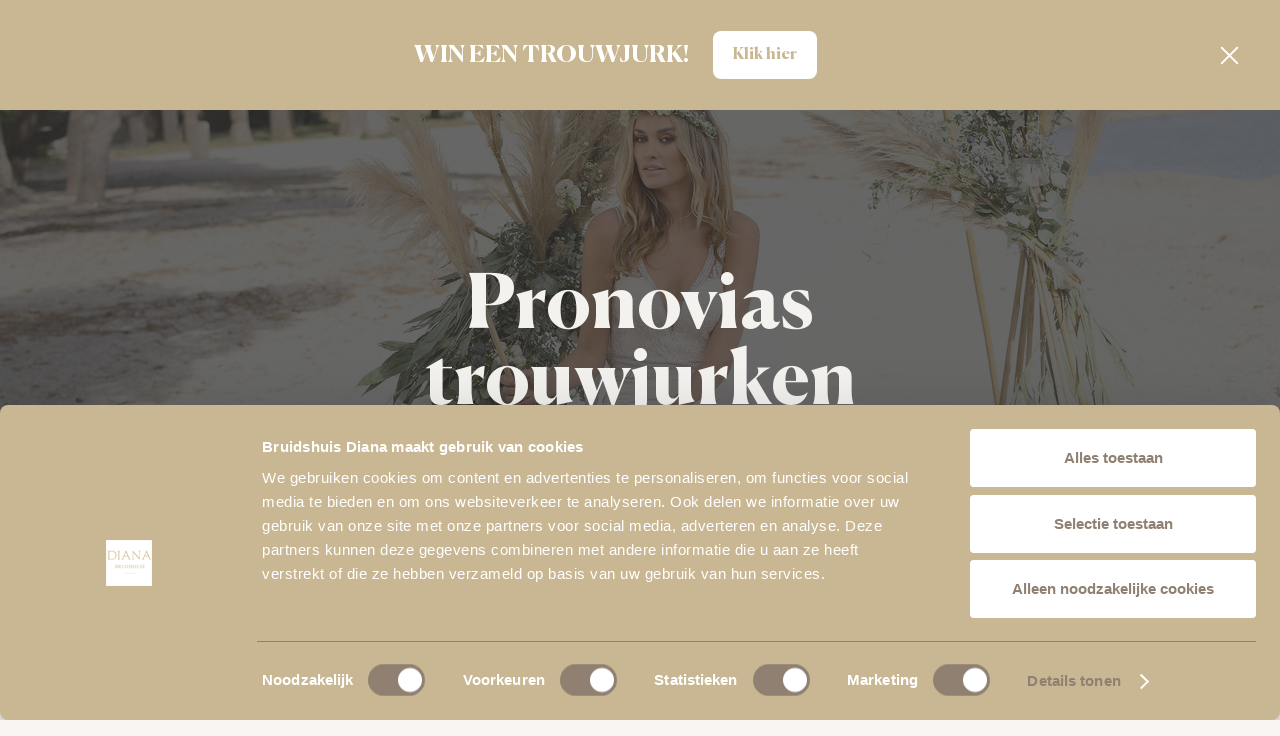

--- FILE ---
content_type: text/html; charset=utf-8
request_url: https://www.bruidshuisdiana.nl/bruidshuis/pronovias-trouwjurken
body_size: 7157
content:
<!doctype html>
<html lang="en" data-wf-page="5d263cf74eeb5fbcc2283e47" data-wf-site="5d04f548e1a86837089e9783">

<head>
    <meta charset="utf-8">
<meta content="width=device-width, initial-scale=1" name="viewport">
<meta content="Webflow" name="generator">
<meta name="google-site-verification" content="pVzWMpkrSMv6dyJwN2pUWyINMOcFWG85MJc4HAjEoSI" />
<meta name="p:domain_verify" content="83ff79f1ee8c8de252054eb26f037d2b" />

<link href="/css/webflow.min.css" rel="stylesheet" type="text/css">
<link href="/css/style.min.css" rel="stylesheet" type="text/css">

        <link href="/css/dianabruidshuis.webflow.min.css" rel="stylesheet" type="text/css">
<link rel="shortcut icon" href="/favicon.ico" />

<style>
    /*// setting the base font size*/
</style>

<!-- Hotjar Tracking Code for www.bruidshuisdiana.nl -->
<script>
    (function (h, o, t, j, a, r) {
        h.hj = h.hj || function () { (h.hj.q = h.hj.q || []).push(arguments) };
        h._hjSettings = { hjid: 1946633, hjsv: 6 };
        a = o.getElementsByTagName('head')[0];
        r = o.createElement('script'); r.async = 1;
        r.src = t + h._hjSettings.hjid + j + h._hjSettings.hjsv;
        a.appendChild(r);
    })(window, document, 'https://static.hotjar.com/c/hotjar-', '.js?sv=');
</script>
<!-- Pinterest Tag -->
<script>
    !function (e) {
        if (!window.pintrk) {
            window.pintrk = function () {
                window.pintrk.queue.push(Array.prototype.slice.call(arguments))
            }; var
                n = window.pintrk; n.queue = [], n.version = "3.0"; var
                    t = document.createElement("script"); t.async = !0, t.src = e; var
                        r = document.getElementsByTagName("script")[0];
            r.parentNode.insertBefore(t, r)
        }
    }("https://s.pinimg.com/ct/core.js");
    pintrk('load', '2612637777319', { em: '<user_email_address>' });
    pintrk('page');
</script>
<noscript>
    <img height="1" width="1" style="display:none;" alt="" src="https://ct.pinterest.com/v3/?event=init&tid=2612637777319&pd[em]=<hashed_email_address>&noscript=1" />
</noscript>
<!-- end Pinterest Tag -->

<!-- Google Tag Manager -->
<script>(function(w,d,s,l,i){w[l]=w[l]||[];w[l].push({'gtm.start':
new Date().getTime(),event:'gtm.js'});var f=d.getElementsByTagName(s)[0],
j=d.createElement(s),dl=l!='dataLayer'?'&l='+l:'';j.async=true;j.src=
'https://www.googletagmanager.com/gtm.js?id='+i+dl;f.parentNode.insertBefore(j,f);
})(window,document,'script','dataLayer','GTM-PM8CJGTC');</script>
<!-- End Google Tag Manager -->


    <title>Bruidshuis Diana | Pronovias trouwjurken</title>
        
<meta name="keywords" content="">
<meta name="description" content="Wil je trouwen in een bruidsjurk van Pronovias? Kom dan zonder afspraak langs bij Bruidshuis Diana om jouw droomjurk te passen! ">

<meta name="og:type" content="article">
<meta name="og:title" content="Pronovias trouwjurken">
<meta name="og:description" content="Wil je trouwen in een bruidsjurk van Pronovias? Kom dan zonder afspraak langs bij Bruidshuis Diana om jouw droomjurk te passen! ">


    
</head>

<body class="body">

    <style>
 
</style>
<!-- Google Tag Manager (noscript) -->
<noscript>
    <iframe src="https://www.googletagmanager.com/ns.html?id=GTM-PM8CJGTC"
            height="0" width="0" style="display:none;visibility:hidden"></iframe>
</noscript>
<!-- End Google Tag Manager (noscript) -->
    <div id="voucher" data-w-id="f497bade-e9f0-1ffa-920e-21caef532259" style="transform: translateY(-150px); transition: 500ms; height: 110px;" class="section-4">
        <div class="container-3 w-container">
            <h1 class="heading-7">WIN EEN TROUWJURK!</h1><a data-w-id="f497bade-e9f0-1ffa-920e-21caef53225d" href="#" class="calltoaction w-button" id="claimButton">Klik hier</a>
        </div>
        <div data-w-id="f497bade-e9f0-1ffa-920e-21caef53225f" id="voucher-close-btn" class="div-block-27"></div>
    </div>
<div data-collapse="medium" data-animation="default" data-duration="400" class="  navbar whitebackground w-nav navbaranimation" style="z-index:1500">
    <div class="container w-clearfix" style="max-width:90rem">
        <a href="/" class="w-nav-brand w--current">
            <img src="/images/logo_white.svg" height="50" alt="" class="image-2">
        </a>
        <div data-w-id="04e4bf11-7a2a-c145-33dd-2e6fd4f76f1b" class="menu-button w-nav-button">
            <div class="menubar"></div>
            <div class="menubar"></div>
            <div class="menubar"></div>
        </div>
        <a id="open-modal" href="#" class="heart-icon-wrapper w-inline-block w-clearfix">
            <div class="favourited-amount">1</div>
            <img src="/images/favorite-heart-button.svg" alt="" class="heart-img nav">
        </a>
        <nav role="navigation" class="nav-items-wrap w-clearfix w-nav-menu nav-desktop">
            <div class="nav-link-wrapper">
                <a href="/" class="nav-link w-nav-link  homePadding whiteheader" style="margin-left:0.1vw;margin-right:0.1vw;">Home</a>
                        <a href="/bruidscollecties" class="nav-link w-nav-link  whiteheader" style="margin-left:0.1vw;margin-right:0.1vw;">Bruidsmode</a>
                        <a href="/blogs?tab=Winkel" class="nav-link w-nav-link  whiteheader" style="margin-left:0.1vw;margin-right:0.1vw;">Blog</a>
                        <a href="/outlet" class="nav-link w-nav-link  whiteheader" style="margin-left:0.1vw;margin-right:0.1vw;">Outlet</a>
                        <a href="/onze-winkels" class="nav-link w-nav-link  whiteheader" style="margin-left:0.1vw;margin-right:0.1vw;">Onze Winkels</a>
                        <a href="/contact" class="nav-link w-nav-link  whiteheader" style="margin-left:0.1vw;margin-right:0.1vw;">Contact</a>
                <a href="/afspraak-maken" class="nav-link afspraak afspraakmaken w-nav-link">Afspraak maken</a>
                <a href="tel:+31(0)485578752" onclick="ga('send', 'event', 'Bellen', 'click', 'BellenMobiel');" class="nav-link w-nav-link whiteheader" style="margin-right:0px;">+31(0)485578752</a>
            </div>
        </nav>
    </div>
    <div class="w-nav-overlay nav-mobile" data-wf-ignore="" id="w-nav-overlay-0" style="display: none;">
        <nav role="navigation" class="nav-items-wrap nav-mobile w-clearfix w-nav-menu">
            <div class="nav-link-wrapper">
                <a href="/" class="nav-link w-nav-link  homePadding whiteheader" style="margin-left:0.1vw;margin-right:0.1vw;">Home</a>
                        <a href="/bruidscollecties" class="nav-link w-nav-link  whiteheader" style="margin-left:0.1vw;margin-right:0.1vw;">Bruidsmode</a>
                        <a href="/blogs?tab=Winkel" class="nav-link w-nav-link  whiteheader" style="margin-left:0.1vw;margin-right:0.1vw;">Blog</a>
                        <a href="/outlet" class="nav-link w-nav-link  whiteheader" style="margin-left:0.1vw;margin-right:0.1vw;">Outlet</a>
                        <a href="/onze-winkels" class="nav-link w-nav-link  whiteheader" style="margin-left:0.1vw;margin-right:0.1vw;">Onze Winkels</a>
                        <a href="/contact" class="nav-link w-nav-link  whiteheader" style="margin-left:0.1vw;margin-right:0.1vw;">Contact</a>
                <a href="/afspraak-maken" class="nav-link afspraak afspraakmaken w-nav-link">Afspraak maken</a>
                <a href="tel:+31(0)485578752" onclick="ga('send', 'event', 'Bellen', 'click', 'BellenMobiel');" class="nav-link w-nav-link whiteheader" style="margin-right:0px;">+31(0)485578752</a>
            </div>
        </nav>
    </div>
</div>
<div class="fav-page-wrap">
    <div class="favnav-wrap">
        <div class="nav-closer-wrap w-clearfix">
            <div id="close-modal-cross" class="closewrap w-clearfix">
                <div class="closebtnwrap">
                    <div class="closebtn"></div>
                    <div class="closebtn _2nd"></div>
                </div>
                <p class="closetextbtn"><em>Sluit</em></p>
            </div>
        </div>
        <div class="favorites-sidebar-text">Je favoriete jurken zullen hier verschijnen!</div>
        <div class="nav-content-wrap w-clearfix" id="favouriteContainer">
        </div>
    </div>
</div>


    <div style="display:none" class="div-block-28" id="voucherContainer">
        <div class="div-block-29" style="display:block;">
            <div class="div-block-32">
                <div data-w-id="cf0bad81-960f-e8ca-d498-bb1711b5cbd2" class="div-block-31 backVoucher"></div>
            </div>
            <div class="div-block-30">
                <h1 class="heading-8">WIN EEN TROUWJURK</h1>
                <div class="text-block-6">Doe mee en maak 3x kans!</div>
            </div>
            <div class="w-form">
                <form id="voucher-form" name="voucher-form" data-name="Voucher Form" method="post" class="form" action="/VoucherAction/Subscribe">
                    <label for="Name" class="inputlabel">Voor- en achternaam</label>
                    <input type="text" class="text-field w-input" maxlength="256" name="Name" data-name="Name" required="">
                    <label for="Email" class="inputlabel">E-mailadres</label>
                    <input type="email" class="text-field w-input" maxlength="256" name="Email" data-name="Email" required="">
                    <label for="WeddingDate" class="inputlabel light">Trouwdatum</label>
                    <input type="text" class="inputfield w-input" maxlength="256" minlength="1" name="WeddingDate" data-name="WeddingDate" required="" autocomplete="off" style="cursor:pointer;" id="voucherWeddingDateTimePicker">
                    <label for="LivingPlace" class="inputlabel light">Woonplaats</label>
                    <input type="text" class="text-field w-input" maxlength="256" name="LivingPlace" data-name="LivingPlace" required="">
                    <label class="inputlabel" style="cursor:pointer"><input id="acceptprivacypolicy" style="font-size:1rem !important" type="checkbox" required=""> Ik ga akkoord met de privacy policy</label><br />
                    <input type="submit" value="Verstuur" data-wait="Please wait..." class="cta alt w-button" id="voucher-submit-btn" style="min-width:unset;">
                    <a data-w-id="3caf675c-a28f-59ca-189c-38e729e4d592" href="#" class="link-4 backVoucher">Terug</a>
                    <a href="/voucher-page" class="link-5">Lees meer</a>
                </form>
                <br />
                <div class="w-form-done" id="voucher-thank-message" style="background-color:#c9b793;">
                    <div>
                        Het is gelukt! Je doet nu mee aan onze "Win een trouwjurk" ACTIE!
                        <br />
                        Je ontvangt binnenkort een bevestigingsmail van ons.
                    </div>

                    <div style="margin-top: 20px;">
                        <a href="/bruidscollecties" class="buttonFormSmallNew">Bekijk bruidscollectie</a>
                        <a href="/#afspraakblok" class="afspraakButtonNew">Maak een pasafspraak</a>
                    </div>
                </div>
                <div class="w-form-done" id="voucher-fail-message" style="background-color:#c9b793; display:none;">
                    <div>Oeps, het lijkt erop dat je je al hebt ingeschreven.</div>
                </div>
            </div>
        </div>
    </div>


    
<div class="section sectiondark heromedium posrel" style="background-image:linear-gradient(180deg, rgba(51, 51, 51, 0.75), rgba(51, 51, 51, 0.75)), url('/images/b4472c8f-ac5d-43e6-a00a-537eb16d7401-Ladybird.jpg');">
    <div class="container">
        <div class="hero-flex blogpost div-block-12">
            <div class="hero-content-wrap">
                <h1><strong>Pronovias trouwjurken</strong></h1>
            </div>
        </div>
    </div>
</div>
<div style="display: none;" id="pageModel">MvcWeb.Models.LandingPage</div>

<div id="assortiment-featured" class="section sectionlight" style="height:auto; padding-top:5vh;padding-bottom:5vh;">
    <div class="container">
        <p><strong>Pronovias trouwjurken</strong> zijn even elegant als veelzijdig. Dit Spaanse topmerk heeft niet zomaar de slogan “Dressing Dreams”, hun collectie bruidsmode zit vol met fantasierijke en romantische ontwerpen. Het jawoord geven in een <strong>Pronovias trouwjurk</strong> is dan ook een droom voor menig bruid. Gelukkig hebben we bij Bruidshuis Diana een ruime <a href="https://www.bruidshuisdiana.nl/bruidscollecties">collectie</a> van dit merk in de bruidswinkel én helpt ons gepassioneerde team graag bij het vinden van jouw droomjurk!</p>
<p> </p>
<p><a href="/afspraak-maken" class="cta cta-dark w-button" style="margin:0px;">Afspraak Maken</a></p>
<p> </p>
<p><img src="/uploads/4811e15c-0926-4bb4-a716-9f765ba2838c-Pronovias Trouwjurken.jpg" alt="Pronovias trouwjurken" width="450" /><img src="/uploads/689d91bf-9953-46e8-8a7c-5ce5d358b06f-Pronovias Bruidsjurken.jpg" alt="Pronovias Trouwjurken" width="450" height="" /></p>
<p> </p>
<h2>Stralen op de grote dag</h2>
<p>Op je bruiloft hoor je te stralen! <strong>Pronovias</strong> begrijpt dit maar al te goed, daarom hebben <a href="https://www.bruidshuisdiana.nl/bruidshuis/trouwjurken-pronovias">Pronovias trouwjurken</a> een perfecte pasvorm met een zeer vrouwelijke uitstraling. Voor de eigenzinnige bruid, maar ook voor de bruid die van klassiek houdt heeft <strong>Pronovias</strong> de perfecte trouwjurk. Dit hoogstaande merk is marktleider op het gebied van klassieke bruidsjurken. Daarnaast worden ze gezien als trendsetter in de bruidsmode. De collectie wordt met zorg en passie ontworpen zodat de bruid er op haar best uit ziet. Zeker weten dat jij op je trouwdag zal schitteren als geen ander!</p>
<h2>Pronovias bruidsjurken bij Bruidshuis Diana</h2>
<p>Bij Bruidshuis Diana heb je de keuze uit verschillende<strong> Pronovias</strong> trouwjurken. Bekijk de collectie alvast op onze website en maak een <a href="https://www.bruidshuisdiana.nl/afspraak-maken">afspraak</a> om te komen passen. Wij geven je graag professioneel advies en geven je de tijd om zoveel trouwjurken van <strong>Pronovias</strong> te passen als je wil. Als je de jurk van jouw dromen hebt gevonden, maken onze ervaren coupeuses deze gratis op maat. Kom daarom gezellig langs in onze <a href="https://www.bruidshuisdiana.nl/onze-winkels">bruidswinkel</a>! Ons team staat voor je klaar!</p>
<p> </p>
<p><a href="/afspraak-maken" class="cta cta-dark w-button" style="margin:0px;">Afspraak Maken</a></p>
    </div>
</div>



    
<div class="section sectiondark footer" style="height:auto; min-height:40vh">
    <div class="container footer-flex" style="height:auto;padding-bottom:5vh">
        <div class="footer-flexbox w-clearfix" style="height:100%">
            <div class="footer-content-wrap" style="height:100%; width:100%">
<div class="footerflex w-clearfix" style="height:auto;">                    <div class='footerlistwrap'>
                        <h4 class="footer-list-title">BruidsMode</h4>
                        <ul class="footer-list w-list-unstyled">
                                    <li class="footer-listitem"><a href="/bruidscollecties-old?tab=Collectie" class="footer-listitem-link">Collectie</a></li>
                                    <li class="footer-listitem"><a href="/bruidscollecties-old?tab=Jurken" class="footer-listitem-link">Jurken</a></li>
                                    <li class="footer-listitem"><a href="/outlet?tab=Outlet" class="footer-listitem-link">Outlet</a></li>
                        </ul>
                    </div>
                    <div class='footerlistwrap'>
                        <h4 class="footer-list-title">Blog</h4>
                        <ul class="footer-list w-list-unstyled">
                                    <li class="footer-listitem"><a href="/blogs?tab=Inspiratie" class="footer-listitem-link">Inspiratie</a></li>
                                    <li class="footer-listitem"><a href="/blogs?tab=Reviews" class="footer-listitem-link">Reviews</a></li>
                                    <li class="footer-listitem"><a href="/blogs?tab=Nieuws" class="footer-listitem-link">Nieuws</a></li>
                                    <li class="footer-listitem"><a href="/blogs?tab=Winkel" class="footer-listitem-link">Winkel</a></li>
                        </ul>
                    </div>
                    <div class='footerlistwrap'>
                        <h4 class="footer-list-title">Contact (Amsterdam)</h4>
                        <ul class="footer-list w-list-unstyled">
                                    <li class="footer-listitem"><a href="tel:&#x2B;31 (0)20 4975267" class="footer-listitem-link">&#x2B;31 (0)20 4975267</a></li>
                                    <li class="footer-listitem"><a href="mailto:info@bruidshuiselly.nl" class="footer-listitem-link">info@bruidshuiselly.nl</a></li>
                                    <li class="footer-listitem"><a class="footer-listitem-nolink">Kvk: 16071285</a></li>
                                    <li class="footer-listitem"><a class="footer-listitem-nolink">BTW: 006391370B01</a></li>
                        </ul>
                    </div>
                    <div class='footerlistwrap'>
                        <h4 class="footer-list-title">Contact (Boxmeer)</h4>
                        <ul class="footer-list w-list-unstyled">
                                    <li class="footer-listitem"><a href="tel:&#x2B;31 (0)485 578752" class="footer-listitem-link">&#x2B;31 (0)485 578752</a></li>
                                    <li class="footer-listitem"><a href="mailto:info@bruidshuisdiana.nl" class="footer-listitem-link">info@bruidshuisdiana.nl</a></li>
                                    <li class="footer-listitem"><a class="footer-listitem-nolink">Kvk: 54779243</a></li>
                                    <li class="footer-listitem"><a class="footer-listitem-nolink">BTW: 851437199B01</a></li>
                        </ul>
                    </div>
</div><div class="footerflex w-clearfix" style="height:auto;">                    <div class='footerlistwrap'>
                        <h4 class="footer-list-title">Overig</h4>
                        <ul class="footer-list w-list-unstyled">
                                    <li class="footer-listitem"><a href="/bruidshuis/bruidsmode-sincerity?tab=Bruidsmode Sincerity" class="footer-listitem-link">Bruidsmode Sincerity</a></li>
                                    <li class="footer-listitem"><a href="/bruidshuis/bruidsmode-pronovias?tab=Bruidsmode Pronovias" class="footer-listitem-link">Bruidsmode Pronovias</a></li>
                                    <li class="footer-listitem"><a href="/bruidshuis/bruidsmode-ladybird?tab=Bruidsmode Ladybird" class="footer-listitem-link">Bruidsmode Ladybird</a></li>
                                    <li class="footer-listitem"><a href="/bruidshuis/bruidsmode-2022-top-4-trends?tab=Bruidsmode 2022" class="footer-listitem-link">Bruidsmode 2022</a></li>
                                    <li class="footer-listitem"><a href="/bruidshuis/bruidslingerie-kopen?tab=Bruidslingerie Kopen" class="footer-listitem-link">Bruidslingerie Kopen</a></li>
                                    <li class="footer-listitem"><a href="/jurk/bruidsmode?tab=Bruidsmode" class="footer-listitem-link">Bruidsmode</a></li>
                                    <li class="footer-listitem"><a href="/jurk/bruidsmode-outlet?tab=Bruidsmode Outlet" class="footer-listitem-link">Bruidsmode Outlet</a></li>
                                    <li class="footer-listitem"><a href="/jurk/bruidslingerie?tab=Bruidslingerie" class="footer-listitem-link">Bruidslingerie</a></li>
                                    <li class="footer-listitem"><a href="/katja-schuurmans-trouwjurk-de-doorbraak-van-de-bruidsjurk-met-split?tab=Katja Schuurman Trouwjurk" class="footer-listitem-link">Katja Schuurman Trouwjurk</a></li>
                                    <li class="footer-listitem"><a href="/madi-lane-bruidsjurken?tab=Madi Lane Bruidsjurken" class="footer-listitem-link">Madi Lane Bruidsjurken</a></li>
                        </ul>
                    </div>
                    <div class='footerlistwrap'>
                        <h4 class="footer-list-title">.</h4>
                        <ul class="footer-list w-list-unstyled">
                                    <li class="footer-listitem"><a href="/jurk/bruidshuis?tab=Bruidshuis" class="footer-listitem-link">Bruidshuis</a></li>
                                    <li class="footer-listitem"><a href="/jurk/bruidsjurken?tab=Bruidsjurken" class="footer-listitem-link">Bruidsjurken</a></li>
                                    <li class="footer-listitem"><a href="/jurk/bruidsmode-outlet?tab=Bruidsmode outlet" class="footer-listitem-link">Bruidsmode outlet</a></li>
                                    <li class="footer-listitem"><a href="/bruidshuis/bruidsjurk-maggie-sottero?tab=Bruidsjurk Maggie Sottero" class="footer-listitem-link">Bruidsjurk Maggie Sottero</a></li>
                                    <li class="footer-listitem"><a href="/jurk/bruidshuis?tab=Bruidshuis" class="footer-listitem-link">Bruidshuis</a></li>
                                    <li class="footer-listitem"><a href="/jurk/bruidsjurken?tab=Bruidsjurken" class="footer-listitem-link">Bruidsjurken</a></li>
                                    <li class="footer-listitem"><a href="/jurk/bruidskleding?tab=Bruidskleding" class="footer-listitem-link">Bruidskleding</a></li>
                                    <li class="footer-listitem"><a href="/jurk/bruidswinkel?tab=Bruidswinkel" class="footer-listitem-link">Bruidswinkel</a></li>
                                    <li class="footer-listitem"><a href="/jurk/trouwjurken?tab=Trouwjurken" class="footer-listitem-link">Trouwjurken</a></li>
                                    <li class="footer-listitem"><a href="/jurk/bruidsschoenen?tab=Bruidsschoenen" class="footer-listitem-link">Bruidsschoenen</a></li>
                                    <li class="footer-listitem"><a href="/jurk/trouwschoenen?tab=Trouwschoenen" class="footer-listitem-link">Trouwschoenen</a></li>
                        </ul>
                    </div>
                    <div class='footerlistwrap'>
                        <h4 class="footer-list-title">.</h4>
                        <ul class="footer-list w-list-unstyled">
                                    <li class="footer-listitem"><a href="/bruidshuis/trouwjurken-pronovias?tab=Trouwjurken Pronovias" class="footer-listitem-link">Trouwjurken Pronovias</a></li>
                                    <li class="footer-listitem"><a href="/bruidshuis/trouwjurken-linea-raffaelli?tab=Trouwjurken Linea Raffaelli" class="footer-listitem-link">Trouwjurken Linea Raffaelli</a></li>
                                    <li class="footer-listitem"><a href="/bruidshuis/trouwjurken-ladybird?tab=Trouwjurken Ladybird" class="footer-listitem-link">Trouwjurken Ladybird</a></li>
                                    <li class="footer-listitem"><a href="/bruidshuis/sweetheart-trouwjurk?tab=Trouwjurk Sweetheart" class="footer-listitem-link">Trouwjurk Sweetheart</a></li>
                                    <li class="footer-listitem"><a href="/bruidshuis/strapless-trouwjurk?tab=Strapless Trouwjurk" class="footer-listitem-link">Strapless Trouwjurk</a></li>
                                    <li class="footer-listitem"><a href="/bruidshuis/sincerity-bruidsjurken?tab=Sincerity Bruidsjurken" class="footer-listitem-link">Sincerity Bruidsjurken</a></li>
                                    <li class="footer-listitem"><a href="/bruidshuis/rembo-bruidsjurken?tab=Rembo Bruidsjurken" class="footer-listitem-link">Rembo Bruidsjurken</a></li>
                                    <li class="footer-listitem"><a href="/bruidshuis/pronovias-trouwjurken?tab=Pronovias Trouwjurken" class="footer-listitem-link">Pronovias Trouwjurken</a></li>
                                    <li class="footer-listitem"><a href="/bruidshuis/marylise-trouwjurken?tab=Marylise Trouwjurken" class="footer-listitem-link">Marylise Trouwjurken</a></li>
                                    <li class="footer-listitem"><a href="/bruidshuis/korte-trouwjurk-kopen?tab=Korte Trouwjurk" class="footer-listitem-link">Korte Trouwjurk</a></li>
                                    <li class="footer-listitem"><a href="/bruidshuis/gekleurde-trouwjurk?tab=Gekleurde Trouwjurk" class="footer-listitem-link">Gekleurde Trouwjurk</a></li>
                        </ul>
                    </div>
                    <div class='footerlistwrap'>
                        <h4 class="footer-list-title">.</h4>
                        <ul class="footer-list w-list-unstyled">
                                    <li class="footer-listitem"><a href="/bruidshuis/exclusieve-bruidsmode?tab=Exclusieve bruidsmode" class="footer-listitem-link">Exclusieve bruidsmode</a></li>
                                    <li class="footer-listitem"><a href="/de-bruidsjurk-van-meghan-markle?tab=Bruidsjurk Meghan Markle" class="footer-listitem-link">Bruidsjurk Meghan Markle</a></li>
                                    <li class="footer-listitem"><a href="/wat-draag-ik-als-vollere-bruid?tab=Bruidsjurk Maatje Meer" class="footer-listitem-link">Bruidsjurk Maatje Meer</a></li>
                                    <li class="footer-listitem"><a href="/wat-voor-bruids-lingerie-moet-ik-aan?tab=Wat Voor Bruidslingerie" class="footer-listitem-link">Wat Voor Bruidslingerie</a></li>
                                    <li class="footer-listitem"><a href="/welke-trouwjurk-past-bij-mij?tab=Trouwjurk Past Bij Mij" class="footer-listitem-link">Trouwjurk Past Bij Mij</a></li>
                                    <li class="footer-listitem"><a href="/hoe-kleed-ik-mijn-bruidsmeisjes-aan?tab=Kleding Bruidsmeisjes" class="footer-listitem-link">Kleding Bruidsmeisjes</a></li>
                                    <li class="footer-listitem"><a href="/kan-ik-mijn-jurk-laten-reinigen?tab=Jurk Reinigen" class="footer-listitem-link">Jurk Reinigen</a></li>
                                    <li class="footer-listitem"><a href="/wat-draag-ik-als-moeder-van-de-bruid?tab=Moeder van de Bruid" class="footer-listitem-link">Moeder van de Bruid</a></li>
                                    <li class="footer-listitem"><a href="/waar-houd-ik-rekening-mee-als-ik-naar-een-bruiloft-ga?tab=Tips voor genodigden bruiloft" class="footer-listitem-link">Tips voor genodigden bruiloft</a></li>
                                    <li class="footer-listitem"><a href="/wat-voor-bruids-lingerie-moet-ik-aan?tab=Bruidslingerie" class="footer-listitem-link">Bruidslingerie</a></li>
                                    <li class="footer-listitem"><a href="/festival-bruiloft-inpsiratie?tab=Festival Bruiloft" class="footer-listitem-link">Festival Bruiloft</a></li>
                        </ul>
                    </div>
</div>            </div>
            <div class="sociallinkswrap" style="width:30%">
                <div class="sociallinks w-clearfix">
                    <h2 class="heading-4">Social Media</h2>
                    <div class=""></div>
                    <div class="footerlistwrap">
                        <div class="div-block-16 fb">
                            <div class="div-block-17 facebook"></div><a href="https://www.facebook.com/bruidshuisdiana/"
                                target="_blank" class="link">Facebook</a>
                        </div>
                        <div class="div-block-16">
                            <div class="div-block-17 intsagram"></div><a
                                href="https://www.instagram.com/bruidshuisdiana/?hl=nl" target="_blank"
                                class="link">Instagram</a>
                        </div>
                        <div class="div-block-16">
                            <a href="https://www.toptrouwbedrijven.nl/bedrijven/diana/" target="_blank"
                                class="tt_bedrijf_wid_link"
                                widget-link="https://www.toptrouwbedrijven.nl/toptrouwbedrijven-frame/?bid=1075488f01fec"
                                widget-size="225">Bruidshuis Diana</a>
                        </div>
                        <div class="div-block-16">
                            <a href="https://www.cbw-erkend.nl/bedrijven/Bruidshuis-Diana-BOXMEER" target="_blank"><img
                                    src="/images/CBWErkend.webp" style="max-width:200px" /></a>
                        </div>
                        <ul class="footer-list sociallist w-list-unstyled"></ul>
                    </div>
                </div>
            </div>
        </div>
    </div>
    <div class="div-block-3">
        <div class="container w-clearfix"><a href="#" class="footer-link-left hide">Terms and Conditions</a><a href="#"
                class="footer-link-left hide">Privacy Policy</a><a href="http://m7design.nl" target="_blank"
                class="footer-link-left hide">Copyright Diana 2026</a></div>
    </div>
</div>

    <script type="text/javascript" src="/dist/webFont.bundle.js"></script>
<script type="text/javascript" src="/dist/shared.bundle.js"></script>

<!-- Custom -->

<script type="text/javascript" src="/dist/forms.bundle.js"></script>
<script type="text/javascript" src="/dist/sharedBottom.bundle.js"></script>
<script type="text/javascript" src="/dist/global.bundle.js"></script>

<!-- Google Tag Manager -->
<script>
    (function (w, d, s, l, i) {
        w[l] = w[l] || []; w[l].push({
            'gtm.start':
                new Date().getTime(), event: 'gtm.js'
        }); var f = d.getElementsByTagName(s)[0],
            j = d.createElement(s), dl = l != 'dataLayer' ? '&l=' + l : ''; j.async = true; j.src =
                'https://www.googletagmanager.com/gtm.js?id=' + i + dl; f.parentNode.insertBefore(j, f);
    })(window, document, 'script', 'dataLayer', 'GTM-PM8CJGTC');
</script>
<!-- End Google Tag Manager -->

<!-- Google Tag Manager (noscript) -->
<noscript>
    <iframe src="https://www.googletagmanager.com/ns.html?id=GTM-PM8CJGTC"
            height="0" width="0" style="display:none;visibility:hidden"></iframe>
</noscript>
<!-- End Google Tag Manager (noscript) -->

<!-- Facebook Pixel Code -->
<script>
    !function (f, b, e, v, n, t, s) {
        if (f.fbq) return; n = f.fbq = function () {
            n.callMethod ?
                n.callMethod.apply(n, arguments) : n.queue.push(arguments)
        };
        if (!f._fbq) f._fbq = n; n.push = n; n.loaded = !0; n.version = '2.0';
        n.queue = []; t = b.createElement(e); t.async = !0;
        t.src = v; s = b.getElementsByTagName(e)[0];
        s.parentNode.insertBefore(t, s)
    }(window, document, 'script',
        'https://connect.facebook.net/en_US/fbevents.js');
    fbq('init', '2563592473872791');
    fbq('track', 'PageView');
</script>
<noscript>
    <img height="1" width="1" style="display:none" src="https://www.facebook.com/tr?id=2563592473872791&ev=PageView&noscript=1" />
</noscript>
<!-- End Facebook Pixel Code -->

<script async defer src="//assets.pinterest.com/js/pinit.js"></script>
<script type="text/javascript" src="https://www.toptrouwbedrijven.nl/js/tt-widget.js"></script>

<script type="text/javascript">
    (function (e, t, o, n, p, r, i) { e.visitorGlobalObjectAlias = n; e[e.visitorGlobalObjectAlias] = e[e.visitorGlobalObjectAlias] || function () { (e[e.visitorGlobalObjectAlias].q = e[e.visitorGlobalObjectAlias].q || []).push(arguments) }; e[e.visitorGlobalObjectAlias].l = (new Date).getTime(); r = t.createElement("script"); r.src = o; r.async = true; i = t.getElementsByTagName("script")[0]; i.parentNode.insertBefore(r, i) })(window, document, "https://diffuser-cdn.app-us1.com/diffuser/diffuser.js", "vgo");
    vgo('setAccount', '610304846');
    vgo('setTrackByDefault', true);

    vgo('process');
</script>

    
</body>

</html>

--- FILE ---
content_type: text/css
request_url: https://www.bruidshuisdiana.nl/css/dianabruidshuis.webflow.min.css
body_size: 8982
content:
.w-layout-grid{display:grid;grid-auto-columns:1fr;grid-template-columns:1fr 1fr;grid-template-rows:auto auto;grid-row-gap:16px;grid-column-gap:16px}.w-form-formradioinput--inputType-custom{border-top-width:1px;border-bottom-width:1px;border-left-width:1px;border-right-width:1px;border-top-color:#ccc;border-bottom-color:#ccc;border-left-color:#ccc;border-right-color:#ccc;border-top-style:solid;border-bottom-style:solid;border-left-style:solid;border-right-style:solid;width:12px;height:12px;border-bottom-left-radius:50%;border-bottom-right-radius:50%;border-top-left-radius:50%;border-top-right-radius:50%}.w-form-formradioinput--inputType-custom.w--redirected-focus{box-shadow:0 0 3px 1px #3898ec}.w-form-formradioinput--inputType-custom.w--redirected-checked{border-top-width:4px;border-bottom-width:4px;border-left-width:4px;border-right-width:4px;border-top-color:#3898ec;border-bottom-color:#3898ec;border-left-color:#3898ec;border-right-color:#3898ec}body{background-color:rgba(0,0,0,0);font-family:system-ui,-apple-system,BlinkMacSystemFont,"Segoe UI",Roboto,Oxygen,Ubuntu,Cantarell,"Fira Sans","Droid Sans","Helvetica Neue",sans-serif;font-size:1rem;line-height:1em}h1{margin-top:0;margin-bottom:0;font-family:Canela,sans-serif;font-size:4.75rem;line-height:1em;font-weight:700}h2{margin-top:0;margin-bottom:.5rem;font-family:Canela,sans-serif;font-size:2.5rem;line-height:1.15em;font-style:italic;font-weight:700}h3{margin-top:0;margin-bottom:0;font-family:Canela,sans-serif;font-size:2.625rem;line-height:1.1em;font-weight:500;letter-spacing:.005em}h4{margin-top:0;margin-bottom:.2rem;font-family:"EB Garamond",sans-serif;font-size:1.25rem;line-height:1em;font-weight:700}h5{margin-top:0;margin-bottom:0;font-size:1rem;line-height:1em;font-weight:700}h6{margin-top:0;margin-bottom:0;font-size:.75rem;line-height:1em;font-weight:700}p{margin-top:0;margin-bottom:0;font-family:"EB Garamond",sans-serif;font-size:1.25rem;line-height:1.5em;font-weight:400}a{text-decoration:underline}blockquote{margin-bottom:10px;padding:10px 20px;border-left:5px solid #e2e2e2;font-size:18px;line-height:22px}.section{width:100%;height:100%}.section.sectionlight{background-color:#f9f5f3;color:#41352f}.section.sectionlight.nofullpage{height:auto;padding-top:4rem;padding-bottom:6rem}.section.sectionlight.nofullpage.sectioncontent{height:auto;padding-top:3rem;padding-bottom:2.5rem}.section.sectiondark{position:relative;overflow:hidden;background-color:#000;background-image:linear-gradient(180deg, #cab7aa, #cab7aa);color:#f4f2ef}.section.sectiondark.hero-section{position:relative;display:flex;margin-top:-40px;background-image:linear-gradient(180deg, rgba(0, 0, 0, 0.15), rgba(0, 0, 0, 0.15)),url("../images/BruidshuisHero.webp");background-position:0 0,50% 50%;background-size:auto,cover;background-repeat:repeat,no-repeat}.section.sectiondark.review-section{display:flex;justify-content:flex-start;align-items:stretch;background-image:linear-gradient(180deg, rgba(0, 0, 0, 0.09), rgba(0, 0, 0, 0.09)),url("../images/weddingkis.webp");background-position:0 0,50% 50%;background-size:auto,cover}.section.sectiondark.herosmall{display:flex;max-height:400px;background-image:url("../images/pexels-photo-2253842.jpg"),linear-gradient(180deg, #cab7aa, #cab7aa);background-position:50% 100%,0 0;background-size:cover,auto;background-repeat:no-repeat,repeat}.section.sectiondark.herosmall.blogimg{background-image:url("../images/Best-Wedding-1.jpg"),url("../images/pexels-photo-2253842.jpg"),linear-gradient(180deg, #cab7aa, #cab7aa);background-position:50% 0%,50% 100%,0 0;background-size:cover,cover,auto;background-repeat:repeat,no-repeat,repeat}.section.sectiondark.heromedium{display:flex;overflow:visible;height:60vh;background-image:url("../images/Best-Wedding-1.jpg"),linear-gradient(180deg, #cab7aa, #cab7aa);background-position:50% 50%,0 0;background-size:cover,auto;background-repeat:no-repeat,repeat}.section.sectiondark.heromedium.posrel{display:flex;height:75vh;background-color:rgba(0,0,0,0);background-image:url("../images/pexels-photo-2253842.jpg");background-position:50% 0%;background-size:cover;background-repeat:no-repeat}.section.sectiondark.heromedium.other{background-image:linear-gradient(180deg, rgba(0, 0, 0, 0.5), rgba(0, 0, 0, 0.5)),url("../images/bruidsmode-diana.jpg"),linear-gradient(180deg, transparent, transparent);background-position:0 0,50% 50%,0 0;background-size:auto,cover,auto;background-repeat:repeat,no-repeat,repeat}.section.sectiondark.sectioncontent{padding-top:8rem;padding-bottom:8rem}.section.sectiondark.footer{min-height:50rem;background-image:linear-gradient(180deg, #7e7e7e, #7e7e7e)}.section.sectiondark.nopad{background-image:none}.section.hero-section{position:static;background-image:url("../images/BruidshuisHero.webp");background-position:50% 50%;background-size:cover;background-repeat:no-repeat}.container{max-width:75rem;margin-right:auto;margin-left:auto;padding:9px 16px;flex:0 auto;background-color:rgba(0,0,0,0)}.container.footer-flex{display:flex;align-items:center}.container.topbar{display:flex;justify-content:space-between;align-items:center;flex:1}.cta{min-width:12rem;margin-top:2rem;padding:1rem 1.5rem;border-style:solid;border-width:.125rem;border-radius:.5rem;background-color:rgba(0,0,0,0);transition:all 150ms cubic-bezier(0.645, 0.045, 0.355, 1);font-family:Canela,sans-serif;font-size:1.125rem;line-height:1em;font-weight:700;text-align:center;letter-spacing:.01em}.cta:hover{border-style:solid;border-color:#dcc493;background-color:#dcc493;color:#f4f2ef}.cta.cta-small{min-width:8rem;margin-right:8px;margin-bottom:8px;padding-top:.8rem;padding-bottom:.8rem;font-size:1rem;line-height:1em}.cta.cta-small:hover{background-color:#dcc493}.cta.cta-small.float-left{float:left}.cta.cta-small.float-left.btn-inverse{padding-right:1.5rem;padding-left:1.5rem;border-color:#fff;background-color:#fff;color:#8f8071}.cta.cta-small.float-left.btn-inverse:hover{background-color:#fff;color:#dcc493}.cta.cta-small.afspraakmaken{margin-top:8px;margin-left:0}.cta.float-left{float:left}.cta.cta-dark{width:25px;margin-top:0;color:#8f8071}.cta.cta-dark:hover{background-color:#c9b793;color:#f4f2ef}.cta.cta-dark.second{margin-left:16px;padding-right:.5rem;border-style:none;border-color:#000;background-image:url("../images/favorite-heart-button.svg"),linear-gradient(180deg, #c9b793, #c9b793);background-position:15% 45%,0 0;background-size:auto,auto;background-repeat:no-repeat,repeat;color:#fff}.cta.cta_white{color:#f4f2ef}.cta.cta_white:hover{border-color:#dcc493;background-color:#f4f2ef;color:#c9b793}.cta.cta_white.w--current{border-color:#f4f2ef;background-color:#f4f2ef;color:#c9b793}.cta.filled{margin-top:23px;border-style:none;border-color:#8f8071;background-color:#f4f2ef;color:#8f8071}.cta.filled:hover{border-color:#dcc493;background-color:#fff;color:#dcc493}.cta.filledup{border-style:none;border-color:#000;background-color:#dcc493;color:#f4f2ef}.cta.alt{margin-top:1rem}.styleflexbox{display:flex;min-height:600px;flex-direction:column;justify-content:space-around}.styleflexboxhorizontal{display:flex;justify-content:flex-start}.colourswatch{width:120px;height:120px;margin-right:1rem;background-color:#0400ff}.utility-page-wrap{display:flex;width:100vw;height:100vh;max-height:100%;max-width:100%;justify-content:center;align-items:center}.utility-page-content{display:flex;width:260px;flex-direction:column;text-align:center}.utility-page-form{display:flex;flex-direction:column;align-items:stretch}.nav-items-wrap{margin-top:1.6rem;margin-bottom:1rem;font-family:"Nunito Sans",sans-serif}.navbar{position:fixed;left:0%;top:0%;right:0%;bottom:auto;background-color:rgba(0,0,0,0);color:#f4f2ef}.navbar.whitebg{background-color:#dcc493}.navbar.whitebackground.goldbg{background-color:#dcc493}.nav-link{margin-right:1.5rem;padding:.8rem;color:#f4f2ef}.nav-link:hover{text-decoration:underline}.nav-link.w--current{color:#f4f2ef}.nav-link.afspraakmaken{margin-right:0;padding:.9rem 1.4rem;border-radius:8px;background-color:#fff;font-family:"EB Garamond",sans-serif;color:#c9b793;font-size:1.2rem;font-weight:700}.nav-link.afspraakmaken:hover{color:#c9b793;text-decoration:none}.div-block{float:left}.nav-link-wrapper{float:left;font-weight:400;letter-spacing:.1px}.nav-link-block{display:block;margin-left:1rem;padding:.75rem;float:left;clear:none}.fp-wrapper{display:block;width:100%;height:100%}.hero-image{position:static;left:0%;top:0%;right:0%;bottom:0%;z-index:10;display:block;width:100%;height:100%;background-image:url("../images/BruidshuisHero.webp");background-position:0 0;background-size:cover}.body{height:100%}.hero-flex{display:flex;height:100%;flex-direction:column;justify-content:center;align-items:center}.hero-flex.flex-align-left{display:flex;flex-direction:column;align-items:stretch}.hero-flex.blogpost{position:relative;height:65%;margin-top:10rem;margin-bottom:10rem;justify-content:center}.hero-flex.blog-overview{justify-content:center}.text-italic{font-style:italic}.hero-content-wrap{max-width:38rem;text-align:center}.grid{width:100%;margin-top:1rem;margin-bottom:1rem;grid-column-gap:1.5rem;grid-row-gap:1.5rem;grid-template-columns:1fr 1fr 1fr;grid-template-rows:auto}.linkblock-wrap{position:relative;height:42rem;padding:2rem}.linkblock-wrap.small{overflow:hidden;height:360px}.linkblock-wrap.fav-wrap{width:45%;height:16rem;margin-right:5%;margin-bottom:5%;float:left}.linkblock-wrap.blog{height:26rem}.heading{font-weight:500}.img-wrapper{position:absolute;left:0%;top:0%;right:0%;bottom:0%;z-index:0;overflow:hidden;background-image:url("../images/219016.jpg");background-position:50% 50%;background-size:cover;background-repeat:no-repeat}.img-wrapper.content{background-image:url("../images/Kosghg.jpg");background-position:50% 50%}.img-wrapper.content-2{background-image:url("../images/RealBride.jpeg")}.img-wrapper.dress-2{background-image:url("../images/219016.jpg")}.img-wrapper.dress-3{background-image:url("../images/tacey-b.3ef4b2.jpg")}.img-wrapper.location{background-image:url("../images/100BG-buildingheight-1.jpg")}.linkblock-wrap-content{position:absolute;left:0;right:0;bottom:0;z-index:1;margin-bottom:2rem;margin-left:2rem;padding:2.5rem 2rem 1.5rem;background-color:rgba(220,196,147,.75);color:#f4f2ef}.linkblock-wrap-content.fav-linkblock-wrap{margin-bottom:1rem;margin-left:1rem;padding:3.6rem 1.2rem .3rem}.linkblock-wrap-content.linkblockbasic{padding-top:1rem;padding-bottom:1rem}.image{width:100%;max-height:100%;max-width:none}.linkheading{margin-top:.8rem;margin-bottom:.8rem}.linkheading.small{margin-top:0;margin-bottom:0;padding-top:0;font-size:1.75rem}.linkheading.fav-text{margin-top:-0.1rem;font-size:1.2rem}.linktitle{color:#f4f2ef;font-weight:500}.hero-text{margin-top:.6rem;margin-bottom:1.6rem;font-size:1.5rem;line-height:1.1em}.nextarrow-wrap{position:absolute;left:0%;top:auto;right:0%;bottom:0%;padding-bottom:1rem}.arrow{display:block;max-width:3.4rem;margin-right:auto;margin-left:auto;padding:1rem}.review-text-wrap{max-width:35rem}.quotep{margin-top:.2rem;margin-bottom:1.8rem;font-size:2.125rem;line-height:1.25em}.image-2{height:4rem;max-width:none;margin-top:1rem;margin-bottom:1em;padding-right:0}.colhalf{width:50%;height:100%;padding-right:1rem;float:left}.colhalf.overlay{position:relative;z-index:10;display:block;background-color:rgba(214,197,176,.7)}.colhalf.paddingright{padding-right:2rem}.colhalf.overlaycontact{position:relative;z-index:1;float:right}.container-half{height:100%;margin-right:auto;padding-bottom:0;padding-left:2rem;float:none;background-color:#8f8071}.container-half.overlay{background-color:rgba(214,197,176,.7)}.inputfield{margin-top:12px;margin-bottom:2rem;padding-top:.8rem;padding-bottom:.6rem;padding-left:0;border-style:none none solid;border-width:1px 1px .125rem;border-color:#000 #000 #f4f2ef;border-radius:0;background-color:rgba(0,0,0,0);font-family:"Nunito Sans",sans-serif;color:#f4f2ef;font-size:1.25rem;font-weight:400}.form-block{width:100%;margin-top:2rem}.div-block-2{position:relative;z-index:50;width:100%;padding-right:3rem}.inputlabel{margin-bottom:0;font-family:Canela,sans-serif;color:#fff;font-size:1.1rem;font-weight:400}.inputlabel.light{color:#fff}.map{position:static;left:0%;top:0%;right:0%;bottom:0%;width:100%;height:100%}.mapwrapper{position:absolute;left:0%;top:0%;right:0%;bottom:0%;overflow:hidden}.select-field{border:0 none #000;background-color:#fff}.emailwrap{margin-bottom:-1rem;padding-right:1rem;float:left}.email-flex{display:flex;width:100%;flex-direction:row;align-items:flex-start}.email-notice{max-width:22rem;color:rgba(246,244,242,.43);font-size:1rem;font-weight:400}.colfooter{width:60%;height:100%;float:left}.footerlistwrao{position:relative;padding-right:24px;float:left;flex:1}.footer-listitem.insta{background-image:url("../images/Instagram.svg");background-position:2% 40%;background-size:auto 20px;background-repeat:no-repeat}.footer-listitem.facebook{background-image:url("../images/Facebook-White.svg");background-position:0% 50%;background-size:20px 20px;background-repeat:no-repeat}.footer-listitem-link{display:block;padding-top:.5rem;padding-bottom:.5rem;font-family:"EB Garamond",sans-serif;color:#f4f2ef;font-size:1.125rem;text-decoration:none}.footer-listitem-nolink{display:block;padding-top:.5rem;padding-bottom:.5rem;font-family:"EB Garamond",sans-serif;color:#f4f2ef;font-size:1.125rem;text-decoration:none}.footer-listitem-link:hover{text-decoration:underline}.footer-listitem-link.social{margin-bottom:1rem;padding-left:2.2rem;font-family:Canela,sans-serif;font-size:1.375rem;font-weight:500}.footer-list{margin-bottom:0;padding-left:0;list-style-type:none}.footer-list.sociallist{margin-top:1.2rem}.footer-list-title{margin-bottom:.5rem;font-family:Canela,sans-serif;font-size:1.375rem;font-weight:500;letter-spacing:.01em}.footerflex{display:flex;width:100%;padding-top:4rem;padding-bottom:1rem;flex-direction:row;justify-content:space-between;align-items:flex-start;flex:0 auto;border-top:1px solid rgba(246,244,242,.17)}.container-footer{height:100%;max-width:70%}.div-block-3{position:absolute;left:0%;top:auto;right:0%;bottom:0%;margin-bottom:1rem}.footer-link-left{margin-right:3rem;float:left;font-family:"Nunito Sans",sans-serif;color:#f4f2ef;font-size:.75rem;font-weight:300;letter-spacing:.05em;text-decoration:none;text-transform:uppercase}.footer-link-left:hover{text-decoration:underline}.footer-link-left.right{float:right}.social-container{position:absolute;left:auto;top:0%;right:0%;bottom:auto;height:100%;max-width:40%;float:right}.div-block-4{width:60%}.sociallinkswrap{position:relative;max-width:40%;float:left}.footer-content-wrap{display:flex;width:70%;padding-right:4rem;float:left;flex-direction:column;justify-content:space-between}.footer-flexbox{display:flex;width:100%;height:60vh;flex-direction:row;justify-content:flex-start;flex-wrap:nowrap;align-items:stretch}.overlay{position:absolute;left:0%;top:0%;right:-50vw;bottom:0%;z-index:auto;display:block;background-color:rgba(246,244,242,.24)}.sociallinks{margin-top:3rem;margin-left:3rem}.newsletter-wrap{margin-top:3rem}.linkblock-heartwrap{position:absolute;left:0%;top:0%;right:0%;bottom:auto;z-index:1;margin-top:2rem;margin-left:2rem}.linkblock-heartwrap.fav-linkblock-heartwrap{margin:1.2rem 1.1rem}.linkblock-heartwrap.nopos{position:static}.heart-img{position:absolute;margin-top:0;float:left}.heart-img:hover{border-radius:0;opacity:1}.heart-img.nopos{position:static}.heart-img.nav{margin-top:.5rem}.favourite{margin-left:2.1rem;padding-top:.25rem;padding-bottom:.25rem;float:left;font-family:"Nunito Sans",sans-serif;color:#f4f2ef;font-size:.8rem;font-weight:600;letter-spacing:.05em;text-decoration:none;text-transform:uppercase}.favourite.adj{margin-right:1.1rem;margin-left:.4rem}.logo{max-width:12rem}.slick-logo-wrap{max-width:20%;padding:1rem;float:left}.autoplay{display:block;width:100%;margin-top:1rem}.flexbox{display:flex;width:100%;height:100%;flex-direction:column;justify-content:center;align-items:center}.outlet-wrapper{position:relative;display:flex;width:100%;height:40vh;min-height:24rem;flex-direction:row;justify-content:space-between;align-items:stretch;flex:0 auto;color:#dcc493}.col-3{overflow:hidden;max-width:70%;float:left;flex:0 auto}.col-1{position:relative;left:auto;top:0%;right:0%;bottom:0%;display:block;height:100%;padding:6.2rem 2.5rem 3.1rem;float:left;flex:1;background-color:#dcc493;color:#f4f2ef}.div-block-5{margin-top:1rem}.slickslide-wrap{overflow:hidden;width:100%;margin-top:6rem;color:#dcc493}.div-block-6{position:absolute;left:0%;top:auto;right:0%;bottom:0%;padding-right:2rem;padding-bottom:3rem;padding-left:2rem}.html-embed{width:50%;height:100%;margin-top:0}.link-block{margin-left:1rem;padding:.75rem;float:none}.div-block-7{float:left}.heart-icon-wrapper{position:static;margin-top:1rem;margin-bottom:1rem;margin-left:1rem;padding:.75rem;float:right;cursor:pointer}.grid-2{height:100%;padding-top:8rem;padding-bottom:8rem;grid-column-gap:30px;grid-row-gap:30px;grid-template-columns:1fr 1fr 1fr 1fr;grid-template-rows:auto auto auto}.text-brown{margin-bottom:1.5rem;color:#8f8071}.fav-page-wrap{position:fixed;left:0%;top:0%;right:0%;bottom:0%;z-index:99999999;visibility:hidden;background-color:rgba(0,0,0,.11)}.favnav-wrap{position:absolute;left:auto;top:0%;right:0%;bottom:0%;z-index:99999999;width:30rem;height:100%;padding:3rem;background-color:#f4f2ef;transform:translateX(30rem);transition:300ms ease-in-out}.open{transform:translateX(0)}.nav-closer-wrap{padding-top:.1rem;padding-bottom:2rem}.closebtn{width:2.5rem;height:.1rem;border-radius:1px;background-color:#41352f;transform:rotate(45deg);transform-origin:50% 0%}.closebtn._2nd{transform:rotate(135deg)}.closebtnwrap{margin-top:.85rem;float:right}.paragraph{float:right}.closetextbtn{margin-right:.5rem;margin-left:-1px;float:right}.nav-btn-wrap{overflow:hidden;padding-top:1.5rem;border-top:1px solid #8f8071}.nav-content-wrap{display:block;overflow-y:scroll;max-height:100%;margin-right:-5%;margin-bottom:2rem}.closewrap{height:2.4rem;float:right;cursor:pointer}.blog-text-wrap{max-width:50vw;margin-right:auto;margin-left:auto;color:#41352f}.blog-text{border:1px none #000;font-family:"EB Garamond",sans-serif;color:#41352f}.blog-text p{font-family:"Open Sans",sans-serif;font-style:italic;font-weight:400}.blog-text blockquote{padding:20px 0 20px 20px;border-style:none none none solid;border-width:1px 1px 1px 5px;border-color:#000 #000 #000 #8f8071;font-family:Calligraffitti,sans-serif;color:#8f8071;font-size:1.4rem;line-height:2rem;font-weight:400}.blog-text h2{margin-bottom:.7rem;font-style:italic}.blog-text h1{margin-bottom:1rem;font-size:3rem;line-height:3.5rem;font-style:italic}.blog-img{width:100%;margin-top:3rem;margin-bottom:5rem;background-image:url("../images/Kosghg.jpg");background-position:50% 50%;background-size:cover}.about-text-left{width:50%;float:left}.paragraph-2{padding-right:1rem}.text-gold{margin-top:2rem;margin-bottom:1rem;color:#707070;font-size:3rem}.text-gold.underline{margin-bottom:1rem;padding-bottom:0;border-bottom:1px solid rgba(143,128,113,.21)}.about-paragraph{padding-right:1rem;line-height:1.75em}.product-col-half{display:block;width:50%;float:left}.product-col-half.flexproduct{display:flex;align-items:flex-start;flex:1}.product-col-half.sticky{width:30%}.product-page-img{width:100%}.div-block-8{width:100%;height:100%;padding-right:2rem;padding-left:2rem;flex:1}.slider-nav{overflow:hidden}.slider-for{overflow:visible;height:100vh}.blogpost-img-slider{position:absolute;left:0%;top:0%;right:0%;bottom:0%;height:100%}.slide-nav{display:none;overflow:hidden}.mask{height:100%}.slider.slider-for{height:500px}.slider.slider-nav{height:14rem}.slick-product-wrap{width:33%;padding-right:1rem;float:left}.cta-product-page{margin-top:2rem;margin-bottom:2.5rem}.product-flexbox{display:flex;overflow:hidden;margin-top:25px;flex-wrap:nowrap}.div-block-9{float:left}.textpage-wrap{max-width:53rem}.blog-filter-wrap{position:relative;z-index:999;display:flex;width:100%;margin-top:2rem;margin-bottom:2rem;padding:2rem;justify-content:space-between;background-color:#c9b793;color:#f4f2ef}.grid-3{grid-template-columns:1fr 1fr 1fr}.grid-blogs{margin-top:1rem;margin-bottom:1rem;grid-column-gap:1.5rem;grid-row-gap:1.5rem;grid-template-columns:1fr 1fr 1fr 1fr}.div-block-12{z-index:10}.slide{background-image:linear-gradient(180deg, rgba(0, 0, 0, 0.5), rgba(0, 0, 0, 0.5)),url("../images/v3onAz.jpg");background-position:0 0,50% 50%;background-size:auto,cover}.text-block{margin-top:10px;margin-bottom:10px}.tabs{margin-top:-12rem}.div-block-13{position:static;display:flex;width:100px;height:50px;justify-content:space-between;flex:0 0 auto;background-color:#dcc493}.div-block-14{display:flex;margin-bottom:16px;justify-content:space-between;align-items:center;text-decoration:none}.container-2{display:block;margin-top:0;margin-bottom:24px;justify-content:space-between;flex-wrap:nowrap}.div-block-15{width:100px;height:50px;background-color:#dcc493}.field-label{margin-bottom:8px;background-image:url("../images/noun_Arrow_2230096.svg");background-position:100% 50%;background-size:contain;background-repeat:no-repeat}.checkbox-field{margin-top:0;margin-bottom:0;padding-top:8px;padding-bottom:8px}.checkbox-label{margin-bottom:0}.checkbox{margin-top:0}.section-2{height:100px;background-color:#c9b793}.text-block-2{font-family:"EB Garamond",sans-serif;color:#9e9e9e;text-decoration:none}.text-span{color:#9c9c9c}.locationheadings{font-size:2.2rem}.locationheadings.outletspan{font-size:1.4rem}.dropdown-toggle{margin-top:12px;margin-bottom:2.5rem;padding-top:10px;padding-bottom:10px;border-style:solid;border-width:1px;border-color:#fff;color:#fff}.select-field-2{margin-top:12px;margin-bottom:2.5rem}.text-field{margin-top:0;margin-bottom:1rem;padding-top:.8rem;padding-bottom:.8rem;border-style:none none solid;border-width:1px 1px 2px;border-color:#000 #000 #fff;background-color:rgba(0,0,0,0);font-family:Canela,sans-serif;color:#f4f2ef}.text-field-2{margin-top:0;margin-bottom:1rem;padding-top:.8rem;padding-bottom:.8rem;border-style:none none solid;border-width:1px 1px 2px;border-color:#000 #000 #fff;border-radius:4px;background-color:rgba(0,0,0,0)}.heading-3{margin-bottom:3rem}.div-block-16{display:flex;padding-top:.5rem;padding-bottom:.5rem;align-items:center}.link{padding-left:1rem;font-family:Canela,sans-serif;color:#fff;font-size:1.3rem;font-weight:500;text-decoration:none}.link:hover{text-decoration:underline}.div-block-17.facebook{width:25px;height:25px;background-image:url("../images/Facebook-White.svg");background-position:50% 50%;background-size:25px 25px;background-repeat:no-repeat}.div-block-17.intsagram{width:25px;height:25px;background-image:url("../images/Instagram.svg");background-position:50% 50%;background-size:25px 25px;background-repeat:no-repeat}.tabs-menu{display:block;justify-content:flex-start;align-items:flex-start}.tab-link-tab-1{display:block;padding-left:0;background-color:rgba(0,0,0,0);background-image:url("../images/noun_Arrow_2230096.svg");background-position:100% 50%;background-size:18px 18px;background-repeat:no-repeat;font-weight:700}.tab-link-tab-1.w--current{padding-left:0;background-color:rgba(0,0,0,0);background-image:url("../images/noun_Arrow_2230096.svg");background-position:100% 50%;background-size:18px 18px;background-repeat:no-repeat;font-weight:700}.sexy-checkbox{padding-left:33px;background-image:url("../images/noun_Circle_105013.svg");background-position:0% 50%;background-size:20px 20px;background-repeat:no-repeat}.display-none{display:none;background-image:url("../images/noun_Checkbox_1590515.svg");background-position:0% 50%;background-size:18px 18px;background-repeat:no-repeat}.div-block-18{background-color:#613a3a}.faq-header{margin-top:0;margin-bottom:0;color:#3d5169;font-size:20px}.faq-header.noselect{padding-left:.5rem;color:#8f8071;font-size:18px;font-weight:600}.faq-comment-wrap{position:static;display:block;overflow:hidden;margin-top:5px;margin-bottom:0}.plus-icon.noselect{position:static}.faq-paragraph{margin-top:0;color:#969696;font-size:15px;line-height:26px;font-weight:500}.faq-main-wrap{margin-bottom:20px}.faq-icon-wrap{display:flex;width:30px;height:30px;justify-content:center;align-items:center;border-style:none;border-width:1px;border-color:#000;border-radius:100px}.faq-block{display:flex;width:100%;padding:.5rem;align-items:center;border:1px solid #8f8071;border-radius:10px;transition:all 200ms ease;cursor:pointer}.faq-block:hover{box-shadow:0 1px 13px 0 rgba(61,81,105,.16)}.div-block-19{position:relative;width:100%;height:300px}.heading-4{margin-bottom:.8rem}.section-3{display:inline-block}.paragraph-4{display:inline-block}.heading-5{display:inline-block;color:#dcc493}.lightbox-link{display:block}.columns{margin-top:2.5rem;margin-bottom:3.7rem}.paragraph-5{margin-top:auto}.div-block-20{width:100%;height:30vh;background-image:url("../images/fd34fd5c-f8b2-403d-a05a-bb9041b87838-_DSC8579.jpg");background-position:50% 50%;background-size:cover;background-repeat:no-repeat}.boxmeer{background-image:url("../images/fd34fd5c-f8b2-403d-a05a-bb9041b87838-_DSC8579.jpg");background-position:50% 50%;background-size:cover;background-repeat:no-repeat}.boxmeer._2{background-image:url("../images/cf8ba13f-5c74-4e9b-95f8-7a228a0fbb4a-_DSC8560-min.jpg")}.boxmeer._3{background-image:url("../images/cb482839-c3b4-4add-b652-9a419708e110-5_DSC8672-min.jpg")}.slider-2{height:30vh}.div-block-21{margin-top:-3px;padding:2.5rem 2rem;background-image:linear-gradient(180deg, #b6b6b6, #b6b6b6);text-align:left}.heading-6{color:#dcc493;font-size:1.5rem}.heading7{color:#f4f2ef;font-size:1.5rem;line-height:1.2em}.paragraph-6{margin-top:.4rem;color:#f4f2ef}.paragraph-7{margin-top:.5rem;color:#fff;text-decoration:none}.text-dark{margin-top:1rem;color:#554e47}.link-2{color:#fff;text-decoration:none}.link-3{color:#fff;text-decoration:none}.zwanenburg._1{background-image:url("../images/8477d570-c229-4e71-87e4-019c37ff2bf9-1A1A4990.jpg");background-position:50% 50%;background-size:cover;background-repeat:no-repeat}.zwanenburg._2{background-image:url("../images/1bc6c4b4-698c-438c-9aa5-40693d982a66-1A1A4978.jpg");background-position:50% 50%;background-size:cover;background-repeat:no-repeat}.grid-4{display:grid;overflow:visible;width:7vw;margin-left:8px;justify-items:stretch;align-items:stretch;align-content:stretch;flex:0 auto;grid-auto-columns:1fr;grid-column-gap:8px;grid-row-gap:8px;grid-template-columns:1fr;grid-template-rows:auto auto auto auto}.div-block-22{display:block;width:100%;max-width:100%;background-image:url("../images/219016.jpg");background-position:50% 50%;background-size:cover;background-repeat:no-repeat}.grid-5{display:none}.text-block-3{font-family:"EB Garamond",sans-serif;color:#fff;font-size:1.25rem;line-height:1.5rem}.div-block-24{margin-top:1.5rem}.div-block-25{display:flex;justify-content:space-between}.text-block-4{padding-left:12px;font-family:"EB Garamond",sans-serif;color:#fff;font-size:1.25rem;line-height:1.5em}.text-block-5{font-family:"EB Garamond",sans-serif;color:#fff;font-size:1.25rem;line-height:1.5em}.slider-3{width:30vw;height:65vh}.jurk1{background-image:url("../images/trouwjurk-pronovias-DRIATE-B.jpg");background-position:50% 50%;background-size:cover;background-repeat:no-repeat}.jurk2{background-image:url("../images/318010-2.jpg");background-position:50% 50%;background-size:cover;background-repeat:no-repeat}.div-block-26{display:block;margin-top:2rem;margin-bottom:5rem;grid-auto-columns:1fr;grid-column-gap:16px;grid-row-gap:16px;grid-template-columns:1fr 1fr;grid-template-rows:auto auto}.image-left{height:90vh;background-image:url("../images/059fd62c-eec5-488e-8910-b4ed4d0720f1-Ladybird-trouwjurken.jpg");background-position:50% 50%;background-size:cover;background-repeat:no-repeat}.image-right{height:90vh;background-image:url("../images/3aec60ee-8c38-4cd6-8e6f-274ac224cefd-ladybird-Trouwjurk.jpg");background-position:50% 50%;background-size:cover;background-repeat:no-repeat}.icon{background-image:linear-gradient(180deg, rgba(143, 128, 113, 0.2), rgba(143, 128, 113, 0.2))}.icon-2{background-color:rgba(143,128,113,.25)}.link-block-2{text-decoration:none}.link-block-3{text-decoration:none}.tabs-2{display:flex;height:100vh;justify-content:center;align-items:center}.tabs-menu-2{display:flex;flex-direction:column}.tab-link-tab-1-2{height:20vh;background-image:url("../images/059fd62c-eec5-488e-8910-b4ed4d0720f1-Ladybird-trouwjurken.jpg");background-position:0 0;background-size:125px}.tab-link-tab-1-2.w--current{width:10vw;background-image:url("../images/059fd62c-eec5-488e-8910-b4ed4d0720f1-Ladybird-trouwjurken.jpg");background-position:0 0;background-size:125px}.tab-link-tab-2{height:20vh;background-image:url("../images/3aec60ee-8c38-4cd6-8e6f-274ac224cefd-ladybird-Trouwjurk.jpg");background-position:0 0;background-size:125px}.tab-link-tab-3{height:20vh;background-image:url("../images/219016.jpg");background-position:0 0;background-size:125px}.tab-link-tab-4{width:10vw;height:20vh;background-image:url("../images/318010-2.jpg");background-position:50% 50%;background-size:cover;background-repeat:no-repeat}.tab-pane-tab-1{width:30vw;height:80vh;margin-right:16px;background-image:url("../images/059fd62c-eec5-488e-8910-b4ed4d0720f1-Ladybird-trouwjurken.jpg");background-position:50% 50%;background-size:cover;background-repeat:no-repeat}.tab-pane-tab-2{width:30vw;height:80vh;margin-right:16px;background-image:url("../images/3aec60ee-8c38-4cd6-8e6f-274ac224cefd-ladybird-Trouwjurk.jpg");background-position:50% 50%;background-size:cover;background-repeat:no-repeat}.tab-pane-tab-3{width:30vw;height:80vh;margin-right:16px;background-image:url("../images/219016.jpg");background-position:50% 50%;background-size:cover;background-repeat:no-repeat}.tab-pane-tab-4{width:30vw;height:80vh;margin-right:16px;background-image:url("../images/318010-2.jpg");background-position:0 0;background-size:cover;background-repeat:no-repeat}.body-2{display:flex;padding-top:3vh;padding-bottom:10vh;flex-direction:column;align-items:center}.section-4{position:fixed;left:0%;top:0%;right:0%;bottom:auto;z-index:9999;display:flex;height:90px;justify-content:flex-start;align-items:center;background-color:#c9b793}.heading-7{flex:0 auto;color:#fff;font-size:1.5rem}.container-3{display:flex;flex-direction:row;justify-content:space-between;align-items:center;flex:0 auto}.calltoaction{margin-left:24px;padding:16px 20px;border-radius:.5rem;background-color:#fff;font-family:Canela,sans-serif;color:#c9b793;font-weight:700}.div-block-27{position:relative;left:auto;top:0%;right:2%;bottom:auto;width:50px;height:50px;background-image:url("../images/noun_Cross_712752.svg");background-position:50% 50%;background-size:35px 35px;background-repeat:no-repeat}.radio-button-field{display:flex;margin-top:16px;align-items:center}.radio-button-label{margin-left:16px}.div-block-28{position:fixed;left:0%;top:0%;right:0%;bottom:0%;z-index:999999;display:none;justify-content:center;align-items:center;background-color:rgba(0,0,0,.75)}.div-block-29{display:none;min-height:40vh;min-width:20rem;margin-top:0;padding:2rem;background-color:#707070}.div-block-29.page{max-width:60vw;margin-top:150px}.field-label-2{color:#fff;font-weight:500}.field-label-3{margin-top:16px;color:#fff;font-weight:500}.field-label-4{margin-top:16px;color:#fff;font-weight:500}.div-block-30{display:flex;height:20vh;margin-top:-29px;margin-bottom:2rem;padding-right:1.5rem;padding-left:1.5rem;flex-direction:column;justify-content:center;align-items:center;background-color:#c9b793}.div-block-30.alternative{margin-top:-61px}.heading-8{color:#f4f2ef;font-size:1.8rem;text-align:center}.link-4{margin-left:2rem;color:#fff}.text-block-6{margin-top:.2rem;margin-bottom:-12px;color:#fff}.link-5{margin-left:2rem;color:#fff}.form{display:block;flex-direction:column}.body-3{display:block;justify-content:center;align-items:center;background-color:#8f8f8f}.section-5{display:flex;padding-bottom:5rem;flex-direction:column;justify-content:center;align-items:center;background-image:linear-gradient(180deg, rgba(0, 0, 0, 0.75), rgba(0, 0, 0, 0.75)),url("../images/Best-Wedding-1.jpg");background-position:0 0,0% 50%;background-size:auto,cover}.heading-9{margin-top:3rem;margin-bottom:.5rem;color:#f4f2ef;font-size:2rem}.paragraph-8{color:#f4f2ef}.form-block-2{margin-top:3rem}.div-block-31{position:static;left:auto;top:-4%;right:2%;bottom:auto;width:30px;height:30px;background-image:url("../images/noun_Cross_712752.svg"),linear-gradient(180deg, rgba(0, 0, 0, 0.5), rgba(0, 0, 0, 0.5));background-position:50% 50%,0 0;background-size:30px 30px,auto}.div-block-32{position:relative;top:-13px;right:-14px;display:flex;justify-content:flex-end;align-items:center}.div-block-33{position:relative;z-index:10000;display:flex;min-height:40px;justify-content:space-between;align-items:center;background-color:#c9b793}.text-block-7{order:1;flex:0 auto;color:#fff;font-size:.9rem}.section-6{display:flex;min-height:40px;justify-content:space-between;align-items:center;background-color:#313131}.link-6{margin-right:1.5rem;margin-left:1rem;padding:.2rem 0;order:-1;color:#fff;font-size:.9rem;text-decoration:none}.div-block-34{display:flex;align-items:center;order:-1}.link-7{color:#707070;text-decoration:none}.brand{display:flex}.brand.w--current{align-items:center}.bold-text{font-size:3.5rem;font-style:italic}.blog-header-block{padding:3rem;background-color:rgba(201,183,147,.65)}.div-block-35{position:relative;top:17px;display:inline-block;margin-right:auto;margin-left:auto;padding:.5rem 1rem;justify-content:center;background-color:#fff;color:#c9b793;font-style:italic;font-weight:600}.div-block-36{display:flex;justify-content:center;align-items:center}.paragraph-9{font-family:Canela,sans-serif;font-style:italic}.text-block-8{font-family:Canela,sans-serif}.c-blog-textoverlayblock{position:relative;z-index:10;padding:2rem;background-color:#fff}.c-blog-textoverlayblock.relative-left{top:-24px;right:-55px}.c-blog-textoverlayblock.relative-right{left:-63px;top:51px}.c-blog-textoverlayblock.bottom{min-height:30vh;margin-top:-38px;margin-right:2rem;margin-left:2rem}.c-blog-textoverlayblock.top{margin-right:87px;margin-bottom:-30px;margin-left:87px}.heading-10{font-style:italic}.columns-2{margin-top:5rem;margin-bottom:5rem}.columns-3{margin-top:5rem;margin-bottom:5rem}.image-landscape{height:75vh;background-image:url("../images/v3onAz.jpg");background-position:50% 50%;background-size:cover;background-repeat:no-repeat}.div-block-37{min-height:30vh;margin-top:-46px;margin-right:2rem;margin-left:2rem;background-color:#fff}.landscape-image{margin-top:5rem;margin-bottom:5rem}.columns-4{margin-top:5rem;margin-bottom:5rem}.image-col-1{height:50vh;background-image:url("../images/8477d570-c229-4e71-87e4-019c37ff2bf9-1A1A4990.jpg");background-position:50% 50%;background-size:cover;background-repeat:no-repeat}.image-col-1.float-left{position:relative;right:-48px;bottom:-43px;width:120%;height:75vh;background-image:url("../images/b4472c8f-ac5d-43e6-a00a-537eb16d7401-Ladybird.jpg")}.image-col-1.float-left.smaller{height:45vh}.image-col-1.float-middle{position:relative;left:-14px;bottom:-163px;width:125%;height:45vh;background-image:url("../images/cb482839-c3b4-4add-b652-9a419708e110-5_DSC8672-min.jpg")}.image-col-1.float-right{position:relative;left:-30px;top:66px;height:45vh;background-image:url("../images/Kosghg.jpg")}@media screen and (max-width: 1260px){.section{padding-top:10rem;padding-bottom:5rem}.section.sectionlight.nofullpage.sectioncontent{overflow:hidden}.section.sectiondark.heromedium.posrel{height:auto;padding-top:3rem;padding-bottom:3rem}.container{height:100%}.cta.cta-small{font-size:.9rem}.cta.cta-small.float-left{display:none}.cta.cta-dark.second{margin-top:8px;margin-left:0}.cta.cta_white{margin-bottom:1rem}.nav-items-wrap{display:flex;width:100%;height:100vh;margin-top:0;padding-top:24px;padding-right:24px;padding-left:24px;flex-direction:row;justify-content:center;flex-wrap:nowrap;align-items:center;background-color:#f4f2ef;color:#8f8071}.nav-link{width:100%;margin-right:0;padding-top:.8rem;padding-bottom:.8rem;color:#8f8071;text-align:center}.nav-link.w--current{position:static;color:#8f8071}.nav-link.afspraakmaken{border-radius:7px;background-color:#dcc493;color:#fff}.nav-link.afspraakmaken.w--current{background-color:#dcc493;color:#fff}.nav-link-wrapper{display:flex;width:100%;height:30%;flex-direction:column;justify-content:space-around;align-items:center}.hero-flex.flex-align-left{width:80%}.hero-flex.blogpost{padding-bottom:0}.linkblock-wrap-content{margin-bottom:0;margin-left:0;padding-right:1.5rem;padding-left:1.5rem}.arrow{transition:all 200ms ease}.arrow:hover{padding-bottom:.5rem}.arrow.rotate{transform:rotate(90deg)}.image-2{height:4rem}.colhalf.overlaycontact{position:absolute;left:0%;top:0%;right:auto;bottom:0%;width:100%}.container-half{max-width:none;clear:none}.footerlistwrao{margin-bottom:2rem}.footer-listitem.insta{float:left;background-position:7% 13%}.footer-listitem-link.social{padding-right:1rem;padding-left:2.3rem}.sociallinkswrap{display:block;width:100%;max-width:100%;flex:0 0 auto}.footer-content-wrap{width:100%;padding-right:0}.footer-flexbox{height:auto;flex-wrap:wrap}.overlay{right:0;display:none}.sociallinks{margin-left:0}.linkblock-heartwrap{margin-right:1.5rem;margin-left:1.5rem}.heart-img.nav{margin-top:0}.logo{max-width:100%}.flexbox{height:auto}.outlet-wrapper{position:relative;height:auto;flex-wrap:wrap}.outlet-img{width:100%}.col-3{position:relative;width:100%;max-height:16rem;max-width:100%}.col-1{position:static;height:auto;padding:1.9rem;flex:1}.slickslide-wrap{margin-top:4rem}.div-block-6{position:static;padding-bottom:0}.heart-icon-wrapper{margin-right:1rem}.grid-2{grid-column-gap:16px;grid-row-gap:16px}.blog-text-wrap{max-width:65vw}.text-gold{margin-top:0;font-size:2.2rem}.product-col-half.sticky{width:40%}.div-block-8{margin-left:1rem;padding-right:1rem;padding-left:1rem}.slider-for{height:auto}.blog-filter-wrap{padding-bottom:1rem;flex-wrap:wrap}.grid-blogs{grid-template-columns:1fr 1fr 1fr}.menubar{width:1.375rem;height:.125rem;margin-bottom:.35rem;background-color:#f4f2ef}.menu-button{margin-top:1rem;margin-bottom:1rem;padding:15px;float:right}.menu-button.w--open{background-color:rgba(0,0,0,0)}.open-close-map{position:absolute;left:auto;top:0%;right:0%;bottom:0%;display:flex;width:4rem;height:100%;float:right;justify-content:center;align-items:center}.div-block-10{height:100%;float:left;clear:both}.heading-2{font-size:4.25rem}.success-message{padding-left:0;background-color:rgba(0,0,0,0);font-family:Canela,sans-serif;text-align:left}.error-message{padding-left:0;background-color:rgba(0,0,0,0);font-family:Canela,sans-serif;text-align:left}.section-2{height:75px}.div-block-16{display:flex;padding-top:1rem;padding-right:1rem;padding-bottom:1rem;justify-content:flex-start;align-items:center}.link{font-family:Canela,sans-serif;color:#fff;font-size:1.5rem;font-weight:500;text-decoration:none}.div-block-17{width:25px;height:25px;margin-right:1rem;background-image:url("../images/Instagram.svg");background-position:50% 50%;background-size:20px 20px;background-repeat:no-repeat}.div-block-17.facebook{background-image:url("../images/Facebook-White.svg")}.faq-main-wrap{display:block;margin-right:auto;margin-left:auto}.div-block-21{padding:1.5rem 1rem}.heading7{font-size:1.2rem;line-height:1.3em}.column{padding-right:4px;padding-left:4px}.column-2{padding-right:4px;padding-left:4px}.column-3{padding-right:4px;padding-left:4px}.grid-4{width:9vw}.slider-3{height:100%}.div-block-29{margin-top:0}.div-block-29.page{max-width:80vw}.div-block-35{display:inline-block}.image-landscape{height:45vh}}@media screen and (max-width: 767px){h1{font-size:3.25rem}.section.sectionlight{height:auto}.section.sectionlight.nofullpage{padding-top:3rem;padding-bottom:3rem}.section.sectionlight.nofullpage.sectioncontent{padding-top:3rem;padding-bottom:3rem}.section.sectiondark.heromedium.posrel{padding-top:2rem;padding-bottom:2rem}.section.sectiondark.footer{height:auto}.cta.filledup{margin-bottom:2.5rem}.nav-items-wrap{padding-top:24px;padding-right:24px;padding-left:24px;border-radius:NaNpx}.nav-link.afspraakmaken.w--current{border-radius:7px;background-color:#dcc493;color:#f4f2ef}.hero-flex.blogpost{padding-right:3rem;padding-left:3rem}.grid{grid-template-columns:1fr 1fr}.linkheading{font-size:1.75rem}.inputlabel{font-size:16px}.footerlistwrao{width:50%;flex:1}.footerflex{display:block}.footer-link-left.hide{display:none}.heart-img.nav{margin-top:0}.grid-2{display:grid;padding-top:0;flex-wrap:wrap;grid-auto-columns:1fr;grid-column-gap:16px;grid-row-gap:16px;grid-template-columns:1fr 1fr;grid-template-rows:auto}.favnav-wrap{max-width:100%;padding:1.5rem}.nav-closer-wrap{padding-bottom:.4rem}.about-text-left{width:100%;margin-bottom:1rem}.text-gold{margin-top:0}.product-col-half.sticky{position:sticky;width:50%}.div-block-8{padding-right:0;padding-left:0}.product-flexbox{position:relative}.grid-blogs{grid-template-columns:1fr 1fr}.menubar{width:22px;height:2px;margin-bottom:5px;background-color:#fff}.div-block-11{width:100%}.div-block-14{padding-right:16px;padding-left:16px}.paragraph-3{font-size:1.25rem;line-height:1.5em}.faq-header.noselect{padding-left:.5rem}.column{margin-bottom:16px}.column-2{position:relative;margin-bottom:16px}.column-3{margin-bottom:16px}.grid-4{display:none}.grid-5{display:grid;margin-top:8px;grid-auto-columns:1fr;grid-column-gap:8px;grid-row-gap:8px;grid-template-columns:1fr 1fr;grid-template-rows:auto auto auto auto}.div-block-23{height:12rem;background-image:url("../images/trouwjurk-pronovias-DRIATE-B.jpg");background-position:0 0;background-size:cover;background-repeat:no-repeat}.section-4{padding-left:24px}.calltoaction{margin-right:24px;flex:0 0 auto}.div-block-29{margin-top:0}.div-block-29.page{max-width:90vw}.heading-8{font-size:20px}.text-block-6{margin-bottom:0}.c-blog-textoverlayblock.relative-left{top:0;right:0}.c-blog-textoverlayblock.relative-right{left:0;top:0}.c-blog-textoverlayblock.top{margin-right:0;margin-bottom:0;margin-left:0}.image-landscape{height:45vh}.image-col-1.float-left{right:0;bottom:0;width:100%}.image-col-1.float-middle{left:0;bottom:0;width:100%;margin-top:2rem}.image-col-1.float-right{left:0;top:2rem}}@media screen and (max-width: 479px){h1{font-size:2rem}h2{font-size:1.7rem}.section.sectionlight{padding-top:3rem;padding-bottom:3rem}.section.sectiondark{position:static;overflow:visible;height:auto}.section.sectiondark.hero-section{min-height:500px}.section.sectiondark.heromedium{overflow:visible;height:auto;min-height:250px}.section.sectiondark.heromedium.posrel{position:relative;height:auto;padding-top:0;padding-bottom:0}.section.sectiondark.footer{padding-top:3rem;padding-bottom:2rem}.section.sectiondark.nopad{padding-top:0;padding-bottom:0}.cta.alt{min-width:5rem;margin-top:.3rem;margin-bottom:20px}.nav-items-wrap{padding-right:24px;padding-left:24px}.nav-link.afspraakmaken.w--current{border-radius:8px;background-color:#dcc493;color:#fff}.nav-link-wrapper{margin-top:2rem}.body{padding:0}.hero-flex.flex-align-left{width:100%}.hero-flex.blogpost{height:auto;padding-right:0;padding-bottom:1.1rem;padding-left:0}.hero-flex.blog-overview{height:auto}.grid{grid-template-columns:1fr}.linkblock-wrap-content.fav-linkblock-wrap{margin-left:0}.quotep{font-size:1.65rem}.image-2{height:3.2rem;margin-top:1.7rem}.colhalf.overlaycontact{position:static;width:100%;padding-top:3rem;padding-bottom:3rem}.container-half{padding-right:16px;padding-left:16px}.div-block-2{padding-right:0}.inputlabel{font-size:14px}.mapwrapper{position:static;display:none;overflow:visible;width:100%;height:400px}.emailwrap{width:100%;padding-right:0}.email-flex{flex-wrap:wrap}.email-notice{display:none}.footerlistwrao{width:100%}.div-block-3{position:static;margin-bottom:0}.footer-link-left.right{width:100%;margin-right:0;text-align:left}.linkblock-heartwrap.nopos{margin-top:1.5rem}.heart-img.nav{margin-top:0}.outlet-wrapper{overflow:hidden}.col-1{padding-top:1.7rem;padding-bottom:.8rem;flex:1}.div-block-6{padding-right:0;padding-left:0}.grid-2{grid-template-columns:1fr}.blog-text-wrap{max-width:85vw}.blog-text p{font-style:normal}.blog-text blockquote{position:relative;padding-top:20px;padding-bottom:20px;font-size:2rem;line-height:2.5rem}.product-col-half.flexproduct{width:100%}.product-col-half.sticky{position:static;width:100%}.div-block-8{margin-left:0;padding-top:2rem;padding-right:0;padding-left:0}.slider-for{height:auto}.blogpost-img-slider{position:absolute}.product-flexbox{flex-wrap:wrap}.blog-filter-wrap{justify-content:center}.grid-blogs{grid-template-columns:1fr}.menu-button{display:block}.open-close-map{display:none}.tabs{margin-top:-6rem}.faq-header.noselect{padding-left:.5rem;flex:0 auto}.faq-paragraph{margin-left:15px}.faq-block{min-width:auto;padding-left:15px;flex-direction:row;align-items:center}.slider-3{min-height:65vh}.image-right{height:50vh}.heading-7{font-size:1rem}.div-block-27{right:5%}.div-block-29{margin-top:0;padding-right:2rem;padding-bottom:0;padding-left:2rem}.div-block-29.page{margin-top:80px;padding:2rem}.div-block-30{height:auto;padding-top:16px;padding-bottom:16px}.heading-8{font-size:16px;line-height:1.41em}.link-4{margin-left:0}.text-block-6{font-size:14px;text-align:center}.link-5{margin-left:1.5rem}.bold-text{font-size:2.5rem;line-height:3rem}.blog-header-block{padding:3rem 2rem 2rem}.div-block-35{font-size:.8rem}.paragraph-9{font-family:"Open Sans",sans-serif;font-size:1rem;font-style:normal}.c-blog-textoverlayblock.bottom{margin-top:0;margin-right:0;margin-left:0;padding-right:1rem;padding-left:1rem}.image-landscape{height:25vh}}#w-node-6d61f4d5ac8b-c2283e47{grid-row-start:span 4;-ms-grid-row-span:4;grid-row-end:span 4;grid-column-start:span 1;-ms-grid-column-span:1;grid-column-end:span 1}#w-node-0786f011580e-38283e48{grid-row-start:span 1;-ms-grid-row-span:1;grid-row-end:span 1;grid-column-start:span 1;-ms-grid-column-span:1;grid-column-end:span 1}#w-node-0786f011581d-38283e48{grid-row-start:span 1;-ms-grid-row-span:1;grid-row-end:span 1;grid-column-start:span 1;-ms-grid-column-span:1;grid-column-end:span 1}#w-node-0786f011580e-2272c753{grid-row-start:span 1;-ms-grid-row-span:1;grid-row-end:span 1;grid-column-start:span 1;-ms-grid-column-span:1;grid-column-end:span 1}#w-node-0786f011581d-2272c753{grid-row-start:span 1;-ms-grid-row-span:1;grid-row-end:span 1;grid-column-start:span 1;-ms-grid-column-span:1;grid-column-end:span 1}#w-node-0786f011580e-3c63a3ac{grid-row-start:span 1;-ms-grid-row-span:1;grid-row-end:span 1;grid-column-start:span 1;-ms-grid-column-span:1;grid-column-end:span 1}#w-node-0786f011581d-3c63a3ac{grid-row-start:span 1;-ms-grid-row-span:1;grid-row-end:span 1;grid-column-start:span 1;-ms-grid-column-span:1;grid-column-end:span 1}#w-node-0786f011580e-8c060e51{grid-row-start:span 1;-ms-grid-row-span:1;grid-row-end:span 1;grid-column-start:span 1;-ms-grid-column-span:1;grid-column-end:span 1}#w-node-0786f011581d-8c060e51{grid-row-start:span 1;-ms-grid-row-span:1;grid-row-end:span 1;grid-column-start:span 1;-ms-grid-column-span:1;grid-column-end:span 1}#w-node-0786f011580e-e52ec50d{grid-row-start:span 1;-ms-grid-row-span:1;grid-row-end:span 1;grid-column-start:span 1;-ms-grid-column-span:1;grid-column-end:span 1}#w-node-0786f011581d-e52ec50d{grid-row-start:span 1;-ms-grid-row-span:1;grid-row-end:span 1;grid-column-start:span 1;-ms-grid-column-span:1;grid-column-end:span 1}#w-node-0786f011580e-e278ed59{grid-row-start:span 1;-ms-grid-row-span:1;grid-row-end:span 1;grid-column-start:span 1;-ms-grid-column-span:1;grid-column-end:span 1}#w-node-0786f011581d-e278ed59{grid-row-start:span 1;-ms-grid-row-span:1;grid-row-end:span 1;grid-column-start:span 1;-ms-grid-column-span:1;grid-column-end:span 1}#w-node-0786f011580e-e6f9e528{grid-row-start:span 1;-ms-grid-row-span:1;grid-row-end:span 1;grid-column-start:span 1;-ms-grid-column-span:1;grid-column-end:span 1}#w-node-0786f011581d-e6f9e528{grid-row-start:span 1;-ms-grid-row-span:1;grid-row-end:span 1;grid-column-start:span 1;-ms-grid-column-span:1;grid-column-end:span 1}@media screen and (max-width: 767px){#w-node-6d61f4d5ac8b-c2283e47{grid-column-start:span 2;-ms-grid-column-span:2;grid-column-end:span 2;grid-row-start:span 1;-ms-grid-row-span:1;grid-row-end:span 1}}@media screen and (max-width: 479px){#w-node-6d61f4d5ac8b-c2283e47{grid-row-start:span 1;-ms-grid-row-span:1;grid-row-end:span 1;grid-column-start:span 1;-ms-grid-column-span:1;grid-column-end:span 1}}@font-face{font-family:"Canela";src:url("../fonts/Canela-Bold.woff2") format("woff2"),url("../fonts/Canela-Bold.eot?") format("embedded-opentype"),url("../fonts/Canela-Bold.woff") format("woff"),url("../fonts/Canela-Bold.ttf") format("truetype"),url("../fonts/Canela-Bold.otf") format("opentype");font-weight:700;font-style:normal;font-display:auto}@font-face{font-family:"Canela";src:url("../fonts/Canela-Regular.woff2") format("woff2"),url("../fonts/Canela-Regular.eot?") format("embedded-opentype"),url("../fonts/Canela-Regular.woff") format("woff"),url("../fonts/Canela-Regular.ttf") format("truetype"),url("../fonts/Canela-Regular.otf") format("opentype");font-weight:400;font-style:normal;font-display:auto}@font-face{font-family:"Canela";src:url("../fonts/Canela-Medium.woff2") format("woff2"),url("../fonts/Canela-Medium.eot?") format("embedded-opentype"),url("../fonts/Canela-Medium.woff") format("woff"),url("../fonts/Canela-Medium.ttf") format("truetype"),url("../fonts/Canela-Medium.otf") format("opentype");font-weight:500;font-style:normal;font-display:auto}/*# sourceMappingURL=dianabruidshuis.webflow.min.css.map */

--- FILE ---
content_type: image/svg+xml
request_url: https://www.bruidshuisdiana.nl/images/favorite-heart-button.svg
body_size: 852
content:
<?xml version="1.0" encoding="UTF-8"?>
<svg width="24px" height="23px" viewBox="0 0 24 23" version="1.1" xmlns="http://www.w3.org/2000/svg" xmlns:xlink="http://www.w3.org/1999/xlink">
    <!-- Generator: Sketch 55.2 (78181) - https://sketchapp.com -->
    <title>favorite-heart-button</title>
    <desc>Created with Sketch.</desc>
    <g id="Symbols" stroke="none" stroke-width="1" fill="none" fill-rule="evenodd" stroke-linejoin="round">
        <g id="menu/white" transform="translate(-1055.000000, -48.000000)" fill-rule="nonzero" stroke="#F6F4F2" stroke-width="2">
            <g id="favorite-heart-button" transform="translate(1056.000000, 49.000000)">
                <path d="M11,20.9 L9.46,19.3782609 C3.74,14.3782609 0,11.0086957 0,6.87826087 C0,3.50869565 2.64,0.9 6.05,0.9 C7.92,0.9 9.79,1.76956522 11,3.1826087 C12.21,1.76956522 14.08,0.9 15.95,0.9 C19.36,0.9 22,3.50869565 22,6.87826087 C22,11.0086957 18.26,14.3782609 12.54,19.3782609 L11,20.9 Z" id="Path"></path>
            </g>
        </g>
    </g>
</svg>

--- FILE ---
content_type: image/svg+xml
request_url: https://www.bruidshuisdiana.nl/images/Instagram.svg
body_size: 2983
content:
<?xml version="1.0" encoding="UTF-8"?>
<svg width="19px" height="19px" viewBox="0 0 19 19" version="1.1" xmlns="http://www.w3.org/2000/svg" xmlns:xlink="http://www.w3.org/1999/xlink">
    <!-- Generator: Sketch 55.2 (78181) - https://sketchapp.com -->
    <title>Group 6@3x</title>
    <desc>Created with Sketch.</desc>
    <defs>
        <polygon id="path-1" points="0 0.0806666667 18.9244444 0.0806666667 18.9244444 18.9993127 0 18.9993127"></polygon>
    </defs>
    <g id="Page-2" stroke="none" stroke-width="1" fill="none" fill-rule="evenodd">
        <g id="Artboard-Copy-16" transform="translate(-1009.000000, -460.000000)">
            <g id="Group-6" transform="translate(1009.000000, 460.000000)">
                <mask id="mask-2" fill="white">
                    <use xlink:href="#path-1"></use>
                </mask>
                <g id="Clip-5"></g>
                <path d="M15.6364444,4.51177778 C15.6364444,5.14066667 15.1275556,5.64955556 14.4986667,5.64955556 C13.8697778,5.64955556 13.3631111,5.14066667 13.3631111,4.51177778 C13.3631111,3.88288889 13.8697778,3.374 14.4986667,3.374 C15.1231111,3.36955556 15.6342222,3.86955556 15.6453333,4.494 L15.6364444,4.51177778 Z M9.46533333,12.6828889 C7.732,12.6673333 6.33866667,11.2517778 6.35422222,9.51844444 C6.36977778,7.78511111 7.78533333,6.39177778 9.51866667,6.40733333 C11.2497778,6.42066667 12.6431111,7.83844444 12.6297778,9.57177778 C12.6164444,11.3051111 11.1986667,12.6984444 9.46755556,12.6828889 L9.42977778,12.6828889 L9.46533333,12.6828889 Z M9.46533333,4.69621541 C6.78311111,4.69177778 4.60533333,6.86288889 4.59865986,9.54511111 C4.59422222,12.2273333 6.76533333,14.4051111 9.44755556,14.4095709 C12.1297778,14.4162222 14.3075556,12.2428889 14.312,9.56066667 L14.312,9.554 C14.312,6.874 12.1453333,4.70066667 9.46533333,4.69621541 L9.46533333,4.69621541 Z M17.0097778,14.2962222 C16.8408889,15.8562222 15.5653333,17.0651111 13.9964444,17.1495556 C12.4697778,17.3184444 5.64977778,17.4073333 4.23866667,17.0184444 C2.97866667,16.7162222 2.04088889,15.6606667 1.88533333,14.374 C1.64533333,11.194 1.64533333,8.00066667 1.88533333,4.82066667 C2.04088889,3.24733333 3.32088889,2.02066667 4.90088889,1.93844444 C8.00088889,1.72066667 11.1142222,1.72066667 14.2164444,1.93844444 C15.7764444,2.10733333 16.9853333,3.38511111 17.072,4.95177778 C17.272,8.06511111 17.2564444,11.1851111 17.0275556,14.2962222 L17.0097778,14.2962222 Z M18.772,4.83622222 C18.6742222,3.60955556 18.1297778,2.46288889 17.2408889,1.61177778 C16.2964444,0.731777778 15.0653333,0.227333333 13.7764444,0.191777778 C10.6542222,0.014 7.52311111,0.0495555556 4.40533333,0.298444444 C2.40311111,0.536222222 0.767555556,2.00955556 0.314222222,3.974 C-0.134666667,5.58733333 -0.0457777778,13.0095556 0.220888889,14.5962222 C0.465333333,16.6428889 1.99644444,18.3073333 4.01644444,18.7206667 C5.50755556,19.1073333 12.832,19.054 14.4986667,18.7895556 C16.5497778,18.554 18.2186667,17.0295556 18.6431111,15.0095556 C19.0742222,13.3606667 18.9231111,6.32733333 18.772,4.83622222 L18.772,4.83622222 Z" id="Fill-4" fill="#FAF4EE" mask="url(#mask-2)"></path>
            </g>
        </g>
    </g>
</svg>

--- FILE ---
content_type: application/javascript
request_url: https://prism.app-us1.com/?a=610304846&u=https%3A%2F%2Fwww.bruidshuisdiana.nl%2Fbruidshuis%2Fpronovias-trouwjurken
body_size: 123
content:
window.visitorGlobalObject=window.visitorGlobalObject||window.prismGlobalObject;window.visitorGlobalObject.setVisitorId('fa0867fc-168b-42c3-8e64-3d2ac997f210', '610304846');window.visitorGlobalObject.setWhitelistedServices('tracking', '610304846');

--- FILE ---
content_type: image/svg+xml
request_url: https://www.bruidshuisdiana.nl/images/Facebook-White.svg
body_size: 350
content:
<svg xmlns="http://www.w3.org/2000/svg" viewBox="0 0 11.57 22.16"><defs><style>.cls-1{fill:#fff;fill-rule:evenodd;}</style></defs><title>Asset 4</title><g id="Layer_2" data-name="Layer 2"><g id="Layer_1-2" data-name="Layer 1"><path class="cls-1" d="M9.22,3.74c.69,0,1.37,0,2.06,0h.28V.16c-.37,0-.75-.09-1.13-.11C9.73,0,9,0,8.32,0a5.18,5.18,0,0,0-3,.92,4.46,4.46,0,0,0-1.79,3,10.43,10.43,0,0,0-.12,1.53c0,.8,0,1.6,0,2.4v.3H0v4H3.4v10H7.55v-10h3.39c.17-1.33.34-2.64.52-4H7.52s0-2,0-2.83C7.59,4.13,8.28,3.77,9.22,3.74Z"/></g></g></svg>

--- FILE ---
content_type: image/svg+xml
request_url: https://www.bruidshuisdiana.nl/images/noun_Cross_712752.svg
body_size: 785
content:
<svg height='100px' width='100px'  fill="#FFFFFF" xmlns="http://www.w3.org/2000/svg" xmlns:xlink="http://www.w3.org/1999/xlink" viewBox="0 0 100 100" version="1.1" x="0px" y="0px"><title>Extra Bold Cross</title><desc>Created with Sketch.</desc><g stroke="none" stroke-width="1" fill="none" fill-rule="evenodd"><g fill="#FFFFFF"><path d="M47,47 L47,18.8873016 C47,17.2304474 48.3431458,15.8873016 50,15.8873016 C51.6568542,15.8873016 53,17.2304474 53,18.8873016 L53,47 L81.1126984,47 C82.7695526,47 84.1126984,48.3431458 84.1126984,50 C84.1126984,51.6568542 82.7695526,53 81.1126984,53 L53,53 L53,81.1126984 C53,82.7695526 51.6568542,84.1126984 50,84.1126984 C48.3431458,84.1126984 47,82.7695526 47,81.1126984 L47,53 L18.8873016,53 C17.2304474,53 15.8873016,51.6568542 15.8873016,50 C15.8873016,48.3431458 17.2304474,47 18.8873016,47 L47,47 L47,47 Z" transform="translate(50.000000, 50.000000) rotate(45.000000) translate(-50.000000, -50.000000) "></path></g></g></svg>

--- FILE ---
content_type: image/svg+xml
request_url: https://www.bruidshuisdiana.nl/images/logo_white.svg
body_size: 32277
content:
<?xml version="1.0" encoding="UTF-8"?>
<svg width="1197px" height="326px" viewBox="0 0 1197 326" version="1.1" xmlns="http://www.w3.org/2000/svg" xmlns:xlink="http://www.w3.org/1999/xlink">
    <!-- Generator: Sketch 52.2 (67145) - http://www.bohemiancoding.com/sketch -->
    <title>Group 3</title>
    <desc>Created with Sketch.</desc>
    <g id="Page-1" stroke="none" stroke-width="1" fill="none" fill-rule="evenodd">
        <g id="Group-3" transform="translate(2.000000, 4.000000)" fill="#FFFFFF">
            <g id="Group">
                <g id="Group-2" transform="translate(775.000000, 3.000000)">
                    <path d="M43.23,222.65 C46.5633333,222.27 48.23,220.786667 48.23,218.2 L48.23,184.2 C48.23,182.426667 47.9433333,181.253333 47.37,180.68 C46.7966667,180.106667 45.1933333,179.533333 42.56,178.96 L42.56,177 L60.76,177 C66.76,177 71.31,178.173333 74.41,180.52 C76.9854957,182.360041 78.4832649,185.355579 78.41,188.52 C78.41,193.593333 75.3466667,197.853333 69.22,201.3 L69.22,202.38 L79.56,217.75 C81.56,220.623333 83.56,222.156667 85.56,222.35 L86.35,222.42 L86.06,224.86 L74.19,224.86 L73.9,224.64 C72.7901205,221.84111 71.3427509,219.188159 69.59,216.74 L61,204 L56.74,204 L55.95,204.79 L55.95,218.2 C55.9652728,219.42954 55.8445392,220.656999 55.59,221.86 L62.05,222.51 L61.76,224.66 L43.23,225.09 L43.23,222.65 Z M61.69,200.82 C63.8235266,200.807495 65.8444883,199.860969 67.22,198.23 C69.066384,196.110264 70.0197641,193.357647 69.88,190.55 C69.88,183.656667 66.2666667,180.21 59.04,180.21 L56.74,180.21 L55.95,181 L55.95,200.82 L61.69,200.82 Z" id="Shape" fill-rule="nonzero"></path>
                    <path d="M0.72,222.65 C4.05333333,222.27 5.72,220.786667 5.72,218.2 L5.72,184.2 C5.72,182.426667 5.43333333,181.253333 4.86,180.68 C4.28666667,180.106667 2.66666667,179.516667 -5.32907052e-14,178.91 L-5.32907052e-14,177 L17.52,177 C23.4066667,177 27.86,178.03 30.88,180.09 C33.4080835,181.694521 34.9224093,184.496024 34.88,187.49 C34.88,192.23 31.84,196.18 25.76,199.34 C34.04,201.206667 38.18,205.206667 38.18,211.34 C38.2479105,215.185997 36.3666419,218.805558 33.18,220.96 C29.5866667,223.626667 24.68,224.943333 18.46,224.91 L11.92,224.91 C9.14,224.91 5.40666667,224.983333 0.72,225.13 L0.72,222.65 Z M17.38,221.65 C25.4733333,221.65 29.52,218.563333 29.52,212.39 C29.6465227,208.833488 27.6949789,205.527573 24.52,203.92 C21.8322187,202.472328 18.8116746,201.755121 15.76,201.84 L14.22,201.84 L13.43,202.63 L13.43,217.71 C13.4397412,219.035283 13.3191613,220.358313 13.07,221.66 L17.38,221.65 Z M20.18,198.6 C21.6666667,198.506667 23.0566667,197.526667 24.35,195.66 C25.7297549,193.715607 26.4579348,191.384031 26.43,189 C26.5234407,186.808477 25.7798328,184.663455 24.35,183 C22.7233333,181.18 20.28,180.27 17.02,180.27 L14.22,180.27 L13.43,181.06 L13.43,198.66 L20.18,198.6 Z" id="Shape" fill-rule="nonzero"></path>
                    <path d="M95.23,184.16 C95.23,182.293333 95.0133333,181.12 94.58,180.64 C94.0533333,180.02 92.57,179.446667 90.13,178.92 L90.13,177 L95.52,177 C98.6829111,177.072621 101.847442,176.975816 105,176.71 L105.36,177 C103.78,178.866667 102.99,181.81 102.99,185.83 L102.99,207.45 C102.99,212.236667 104.45,215.946667 107.37,218.58 C109.950692,220.943653 113.352078,222.206615 116.85,222.1 C120.3862,222.184079 123.823153,220.926482 126.47,218.58 C129.429565,215.858336 131.033129,211.966584 130.85,207.95 L130.85,184.51 C130.974514,183.245772 130.724105,181.972861 130.13,180.85 C129.41,179.99 127.783333,179.416667 125.25,179.13 L125.25,177 L139.54,177 L139.9,178.15 C136.5,179.156667 134.8,181.646667 134.8,185.62 L134.8,207.74 C134.8,213.44 132.86,217.916667 128.98,221.17 C125.34,224.236667 120.673333,225.77 114.98,225.77 C109.52,225.77 105.02,224.453333 101.48,221.82 C97.3133333,218.706667 95.23,214.11 95.23,208.03 L95.23,184.16 Z" id="Path"></path>
                    <path d="M144.35,222.65 C147.683333,222.27 149.35,220.763333 149.35,218.13 L149.35,184.13 C149.35,182.263333 149.133333,181.09 148.7,180.61 C148.173333,179.99 146.69,179.416667 144.25,178.89 L144.25,177 L149.64,177 C152.802911,177.072621 155.967442,176.975816 159.12,176.71 L159.48,177 C157.9,178.913333 157.11,181.856667 157.11,185.83 L157.11,218.15 C157.122702,219.402585 157.002022,220.652964 156.75,221.88 L163.29,222.53 L163,224.68 L144.4,225.11 L144.35,222.65 Z" id="Path"></path>
                    <path d="M168.27,222.65 C171.603333,222.27 173.27,220.786667 173.27,218.2 L173.27,184.2 C173.27,182.426667 172.983333,181.253333 172.41,180.68 C171.836667,180.106667 170.233333,179.533333 167.6,178.96 L167.6,177 L188,177 C195.9,177 202.233333,178.666667 207,182 C212.6,185.833333 215.4,191.553333 215.4,199.16 C215.4,207.16 212.576667,213.493333 206.93,218.16 C201.47,222.66 194.313333,224.91 185.46,224.91 L179.46,224.91 C176.68,224.91 172.946667,224.983333 168.26,225.13 L168.27,222.65 Z M185.43,221.65 C192.61,221.65 198.043333,219.733333 201.73,215.9 C205.063333,212.36 206.73,207.38 206.73,200.96 C206.73,194.54 205.153333,189.553333 202,186 C198.666667,182.173333 193.95,180.256667 187.85,180.25 L181.85,180.25 L181,181 L181,217.63 C181.005952,218.971683 180.885419,220.31094 180.64,221.63 L185.43,221.65 Z" id="Shape" fill-rule="nonzero"></path>
                    <path d="M221.56,211.3 L224.15,211.3 C224.15,215.42 225.3,218.42 227.6,220.3 C229.568058,221.906958 232.062371,222.726518 234.6,222.6 C236.688765,222.689686 238.751808,222.111754 240.49,220.95 C242.249508,219.73457 243.255615,217.69588 243.15,215.56 C243.08329,212.786701 241.794993,210.184487 239.63,208.45 C237.224162,206.592254 234.680115,204.920738 232.02,203.45 C229.206273,201.958766 226.620124,200.073033 224.34,197.85 C222.068521,195.5012 220.805281,192.357455 220.82,189.09 C220.676887,185.536721 222.187139,182.117422 224.91,179.83 C227.83,177.343333 231.923333,176.1 237.19,176.1 C238.816667,176.1 242.91,176.553333 249.47,177.46 L247.12,189 L244.53,189 C244.878821,186.586749 244.315475,184.130132 242.95,182.11 C241.516667,180.196667 239.336667,179.24 236.41,179.24 C234.275994,179.144083 232.169088,179.748063 230.41,180.96 C228.801435,182.212732 227.893477,184.162609 227.97,186.2 C228.012801,188.94844 229.309265,191.526636 231.49,193.2 C233.896643,195.056302 236.467247,196.689707 239.17,198.08 C241.965781,199.537503 244.530272,201.401057 246.78,203.61 C249.076969,206.039434 250.339246,209.266846 250.3,212.61 C250.474798,216.514007 248.665329,220.242038 245.49,222.52 C242.57,224.673333 238.74,225.75 234,225.75 C230.746568,225.827632 227.512216,225.23183 224.5,224 C221.34,222.666667 219.736667,220.776667 219.69,218.33 C219.69,217.33 220.313333,214.986667 221.56,211.3 Z" id="Path"></path>
                    <path d="M254.74,222.65 C258.073333,222.27 259.74,220.713333 259.74,217.98 L259.74,184.16 C259.74,182.293333 259.523333,181.12 259.09,180.64 C258.563333,180.02 257.08,179.446667 254.64,178.92 L254.64,177 L260,177 C263.162911,177.072621 266.327442,176.975816 269.48,176.71 L269.84,177 C268.26,178.913333 267.47,181.856667 267.47,185.83 L267.47,198.83 L292.47,198.83 L293.26,198.04 L293.26,184.16 C293.26,182.293333 293.043333,181.12 292.61,180.64 C292.036667,180.02 290.53,179.446667 288.09,178.92 L288.09,177 L293.55,177 C298.623333,177 301.783333,176.926667 303.03,176.78 L303.39,177.07 C301.81,178.936667 301.02,181.856667 301.02,185.83 L301.02,218 C301.032588,219.302224 300.91196,220.602322 300.66,221.88 L306.98,222.53 L306.69,224.68 L288.23,225.11 L288.23,222.67 C291.563333,222.29 293.23,220.806667 293.23,218.22 L293.23,202.25 L268.23,202.25 L267.44,202.97 L267.44,217.97 C267.452588,219.272224 267.33196,220.572322 267.08,221.85 L273.4,222.5 L273.11,224.65 L254.72,225.08 L254.74,222.65 Z" id="Path"></path>
                    <path d="M316.36,184.16 C316.36,182.293333 316.143333,181.12 315.71,180.64 C315.183333,180.02 313.7,179.446667 311.26,178.92 L311.26,177 L316.65,177 C319.812911,177.072621 322.977442,176.975816 326.13,176.71 L326.49,177 C324.91,178.866667 324.12,181.81 324.12,185.83 L324.12,207.45 C324.12,212.236667 325.58,215.946667 328.5,218.58 C331.080692,220.943653 334.482078,222.206615 337.98,222.1 C341.5162,222.184079 344.953153,220.926482 347.6,218.58 C350.572446,215.857461 352.184056,211.956634 352,207.93 L352,184.51 C352.124514,183.245772 351.874105,181.972861 351.28,180.85 C350.56,179.99 348.933333,179.416667 346.4,179.13 L346.4,177 L360.69,177 L361.05,178.15 C357.65,179.156667 355.95,181.646667 355.95,185.62 L355.95,207.74 C355.95,213.44 354.01,217.916667 350.13,221.17 C346.49,224.236667 341.823333,225.77 336.13,225.77 C330.67,225.77 326.17,224.453333 322.63,221.82 C318.463333,218.706667 316.38,214.11 316.38,208.03 L316.36,184.16 Z" id="Path"></path>
                    <path d="M365.48,222.65 C368.813333,222.27 370.48,220.763333 370.48,218.13 L370.48,184.13 C370.48,182.263333 370.263333,181.09 369.83,180.61 C369.303333,179.99 367.82,179.416667 365.38,178.89 L365.38,177 L370.77,177 C373.932911,177.072621 377.097442,176.975816 380.25,176.71 L380.61,177 C379.03,178.913333 378.24,181.856667 378.24,185.83 L378.24,218.15 C378.252702,219.402585 378.132022,220.652964 377.88,221.88 L384.42,222.53 L384.13,224.68 L365.53,225.11 L365.48,222.65 Z" id="Path"></path>
                    <path d="M390.54,211.3 L393.13,211.3 C393.13,215.42 394.28,218.42 396.58,220.3 C398.548058,221.906958 401.042371,222.726518 403.58,222.6 C405.668765,222.689686 407.731808,222.111754 409.47,220.95 C411.229508,219.73457 412.235615,217.69588 412.13,215.56 C412.06329,212.786701 410.774993,210.184487 408.61,208.45 C406.204162,206.592254 403.660115,204.920738 401,203.45 C398.186273,201.958766 395.600124,200.073033 393.32,197.85 C391.048521,195.5012 389.785281,192.357455 389.8,189.09 C389.656887,185.536721 391.167139,182.117422 393.89,179.83 C396.81,177.343333 400.903333,176.1 406.17,176.1 C407.796667,176.1 411.89,176.553333 418.45,177.46 L416.11,189 L413.52,189 C413.868821,186.586749 413.305475,184.130132 411.94,182.11 C410.506667,180.196667 408.326667,179.24 405.4,179.24 C403.265994,179.144083 401.159088,179.748063 399.4,180.96 C397.791435,182.212732 396.883477,184.162609 396.96,186.2 C397.002801,188.94844 398.299265,191.526636 400.48,193.2 C402.886643,195.056302 405.457247,196.689707 408.16,198.08 C410.955781,199.537503 413.520272,201.401057 415.77,203.61 C418.066969,206.039434 419.329246,209.266846 419.29,212.61 C419.464798,216.514007 417.655329,220.242038 414.48,222.52 C411.56,224.673333 407.73,225.75 402.99,225.75 C399.745366,225.834382 396.518181,225.248859 393.51,224.03 C390.35,222.696667 388.746667,220.806667 388.7,218.36 C388.686667,217.34 389.3,214.986667 390.54,211.3 Z" id="Path"></path>
                    <rect id="Rectangle" stroke="#FFFFFF" stroke-width="2" transform="translate(209.650510, 316.002710) rotate(-89.560000) translate(-209.650510, -316.002710) " x="208.65051" y="246.58271" width="2" height="138.84"></rect>
                    <path d="M114,88.27 L109.57,107.69 L63.57,107.69 L63.57,107.94 L50.06,107.94 L50.06,104.5 C51.2745842,104.313011 52.4422144,103.895515 53.5,103.27 C54.5702791,102.712183 55.529417,101.963174 56.33,101.06 C57.347037,99.8512982 58.0632607,98.4188507 58.42,96.88 L58.42,11.31 C57.44,8.19666667 55.8,6.06666667 53.5,4.92 C52.4406671,4.29778867 51.2736858,3.880525 50.06,3.69 L50.06,0.25 L109.56,0.25 L109.56,14 L106.12,14 C105.613858,12.6616084 105.039779,11.3499043 104.4,10.07 C103.616131,8.93075982 102.661629,7.91892033 101.57,7.07 C100.171382,6.00339006 98.5218211,5.31463805 96.78,5.07 L69.49,5.07 L69.49,51.39 L97,51.39 C98.6861628,51.1773134 100.291928,50.5446349 101.67,49.55 C102.713262,48.7545669 103.624469,47.7994875 104.37,46.72 C105.069992,45.4691603 105.646063,44.1529042 106.09,42.79 L109.53,42.79 L109.53,64.91 L106.09,64.91 C105.927778,63.6108254 105.509727,62.3566727 104.86,61.22 C103.713333,58.9266667 101.583333,57.2866667 98.47,56.3 L69.47,56.3 L69.47,103 L97,103 C99.4261225,102.754028 101.730684,101.816932 103.64,100.3 C105.401084,98.8669134 106.970616,97.2133592 108.31,95.38 C109.873838,93.2281823 111.038959,90.8132655 111.75,88.25 L114,88.27 Z" id="Path" stroke="#FFFFFF" stroke-width="3"></path>
                    <path d="M192.67,88 L188.49,107.67 L129.23,107.67 L129.23,104.23 C130.711862,103.901263 132.125923,103.319401 133.41,102.51 C134.619596,101.817005 135.6477,100.84716 136.41,99.68 C137.331355,98.1541348 137.917658,96.4497657 138.13,94.68 C138.13,93.37 138.13,92.31 138.25,91.48 C138.37,90.65 138.37,90 138.37,89.48 L138.37,11.06 C137.977436,9.60961804 137.263074,8.26634497 136.28,7.13 C135.438396,6.19981995 134.488279,5.37392343 133.45,4.67 C132.362055,4.04553913 131.203992,3.55210364 130,3.2 L130,0 L157.78,0 L157.78,3.2 C156.578458,3.55450201 155.423599,4.05135998 154.34,4.68 C153.261105,5.39876816 152.256184,6.22280396 151.34,7.14 C150.293569,8.21926526 149.59661,9.5887899 149.34,11.07 L149.34,102.78 L175.7,102.78 C178.126123,102.534028 180.430684,101.596932 182.34,100.08 C184.097637,98.6463478 185.663792,96.992811 187,95.16 C188.574499,93.0008097 189.7466,90.575308 190.46,88 L192.67,88 Z" id="Path" stroke="#FFFFFF" stroke-width="3"></path>
                    <path d="M271.1,88 L266.92,107.67 L207.67,107.67 L207.67,104.23 C209.151862,103.901263 210.565923,103.319401 211.85,102.51 C213.059596,101.817005 214.0877,100.84716 214.85,99.68 C215.771355,98.1541348 216.357658,96.4497657 216.57,94.68 C216.57,93.37 216.57,92.31 216.69,91.48 C216.81,90.65 216.81,90 216.81,89.48 L216.81,11.06 C216.417436,9.60961804 215.703074,8.26634497 214.72,7.13 C213.878396,6.19981995 212.928279,5.37392343 211.89,4.67 C210.789424,4.04263177 209.617772,3.54912798 208.4,3.2 L208.4,0 L236.18,0 L236.18,3.2 C234.978458,3.55450201 233.823599,4.05135998 232.74,4.68 C231.661105,5.39876816 230.656184,6.22280396 229.74,7.14 C228.693569,8.21926526 227.99661,9.5887899 227.74,11.07 L227.74,102.78 L254.05,102.78 C256.476123,102.534028 258.780684,101.596932 260.69,100.08 C262.45116,98.6469947 264.020701,96.9934302 265.36,95.16 C266.959258,93.0060049 268.155221,90.5801977 268.89,88 L271.1,88 Z" id="Path" stroke="#FFFFFF" stroke-width="3"></path>
                    <path d="M371.18,0.74 L371.18,4.18 C369.912259,4.17091154 368.656209,4.4228022 367.49,4.92 C366.361654,5.31984922 365.286887,5.85723289 364.29,6.52 C363.172332,7.22860793 362.245306,8.20026887 361.59,9.35 C360.603333,10.99 359.496667,12.7533333 358.27,14.64 C357.043333,16.5266667 356.02,18.1233333 355.2,19.43 L328.2,58.77 L328.2,96.88 C328.419765,98.4462094 329.11832,99.9061902 330.2,101.06 C331.074031,101.953912 332.087166,102.700255 333.2,103.27 C334.257258,103.89664 335.425111,104.314215 336.64,104.5 L336.64,107.7 L309,107.7 L309,104.5 C310.227612,104.366981 311.40636,103.94551 312.44,103.27 C313.399806,102.658539 314.268393,101.914517 315.02,101.06 C316.037037,99.8512982 316.753261,98.4188507 317.11,96.88 L317.11,58.77 L291.76,21.64 C290.426667,19.84 289.28,18.12 288.32,16.48 C287.5,15.1466667 286.6,13.7933333 285.62,12.42 C284.64,11.0466667 283.9,9.94 283.4,9.1 C282.456065,7.94991029 281.302288,6.98956067 280,6.27 C278.96557,5.74711571 277.896376,5.2960498 276.8,4.92 C275.59051,4.5802642 274.356962,4.332886 273.11,4.18 L273.11,0.74 L297.7,0.74 L297.7,3.2 C297.252037,3.2442425 296.825675,3.41409409 296.47,3.69 C295.534052,4.24272975 295.042811,5.32106317 295.24,6.39 C295.651687,7.57009704 296.146252,8.71962675 296.72,9.83 L298.72,13.76 C299.44314,15.3657955 300.264702,16.9254272 301.18,18.43 L326.01,54.82 L356.42,8.11 C356.561265,7.83138515 356.684843,7.54414995 356.79,7.25 C356.89263,6.95486238 357.01628,6.66745951 357.16,6.39 C357.364501,5.37327669 356.977445,4.32822484 356.16,3.69 C355.726958,3.38196375 355.211305,3.21124086 354.68,3.2 L354.68,0.74 L371.15,0.74 L371.18,0.74 Z" id="Path" stroke="#FFFFFF" stroke-width="3"></path>
                </g>
                <path d="M57.29,8.11 C65.7270578,8.44061327 73.9741637,10.7128449 81.39,14.75 C84.5437464,16.5287227 87.5089246,18.6227751 90.24,21 C93.3003678,23.6716677 95.9519682,26.778117 98.11,30.22 C100.561721,34.1901283 102.424457,38.494968 103.64,43 C105.113639,48.5438788 105.81691,54.2642656 105.73,60 C105.808112,65.7648998 105.105055,71.5138198 103.64,77.09 C102.411882,81.688492 100.593427,86.1085818 98.23,90.24 C96.1682823,93.8399688 93.6023046,97.1265754 90.61,100 C87.9416345,102.549206 85.0159702,104.814668 81.88,106.76 C74.6717578,111.139561 66.6377644,113.985501 58.28,115.12 L0,115.12 L1.22679644e-15,111.68 C1.36336283,111.237269 2.6797348,110.661146 3.93,109.96 C5.01055369,109.21578 5.96582622,108.304389 6.76,107.26 C7.77949262,105.801971 8.4125602,104.109203 8.6,102.34 L8.6,20.41 C8.38400368,18.7246855 7.75163611,17.1197091 6.76,15.74 C5.92361299,14.6442613 4.97514105,13.638814 3.93,12.74 C2.67735439,12.0543441 1.36120108,11.4917137 0,11.06 L0,7.87 L13.52,7.87 L57.29,8.11 Z M58.89,109.41 C65.4823483,108.164651 71.7178231,105.477182 77.15,101.54 C81.75,98.26 85.9433333,93.4666667 89.73,87.16 C93.5166667,80.8533333 95.4066667,72.29 95.4,61.47 C95.4711086,56.6681669 94.9334938,51.8766744 93.8,47.21 C92.8424534,43.3923 91.3936976,39.7149477 89.49,36.27 C87.8158077,33.2450312 85.7366236,30.4626925 83.31,28 C81.2135868,25.8739714 78.897257,23.9766592 76.4,22.34 C70.6307042,18.6693215 64.1598516,16.2410489 57.4,15.21 L19.67,15.21 L19.67,109.38 L58.89,109.41 Z" id="Shape" stroke="#FFFFFF" stroke-width="3" fill-rule="nonzero"></path>
                <path d="M141.87,49.18 L141.87,104 C142.089765,105.566209 142.78832,107.02619 143.87,108.18 C144.744031,109.073912 145.757166,109.820255 146.87,110.39 C147.927258,111.01664 149.095111,111.434215 150.31,111.62 L150.31,115.06 L122.45,115.06 L122.45,111.62 C123.664584,111.433011 124.832214,111.015515 125.89,110.39 C126.960157,109.831993 127.919262,109.08301 128.72,108.18 C129.737037,106.971298 130.453261,105.538851 130.81,104 L130.81,18.44 C130.435,17.0183496 129.717417,15.7102194 128.72,14.63 C127.854942,13.7598967 126.907127,12.9761908 125.89,12.29 C124.805678,11.662799 123.650994,11.1660166 122.45,10.81 L122.45,7.62 L150.23,7.62 L150.23,10.82 C149.028523,11.1746819 147.873685,11.6715309 146.79,12.3 C145.731739,13.0022839 144.728807,13.7845706 143.79,14.64 C142.729072,15.660462 142.027362,16.9972199 141.79,18.45 L141.87,49.18 Z" id="Path" stroke="#FFFFFF" stroke-width="3"></path>
                <path d="M269,104.25 C269.775768,105.947907 270.908106,107.458828 272.32,108.68 C273.464665,109.614198 274.750762,110.360202 276.13,110.89 C277.512427,111.533222 279.04357,111.788988 280.56,111.63 L280.56,115.07 L255.46,115.07 L255.46,112.61 C256.156275,112.609084 256.842156,112.441043 257.46,112.12 C258.615418,111.712781 259.407153,110.643939 259.46,109.42 C259.13,108.6 258.85,107.82 258.6,107.08 C258.362307,106.364174 258.074942,105.66581 257.74,104.99 L256.74,102.99 L256.99,102.99 L245.19,75.21 L201.62,75.21 L190.06,103 L188.58,106.44 C188.271955,106.883374 188.063829,107.388334 187.97,107.92 C187.87232,108.450539 187.664518,108.954712 187.36,109.4 C187.133074,110.018929 187.330969,110.713582 187.85,111.12 L189.33,112.12 C189.947425,112.442153 190.633583,112.610262 191.33,112.61 L191.33,115.07 L167.93,115.07 L167.93,111.63 C169.364932,111.773988 170.811711,111.51786 172.11,110.89 C173.517749,110.342529 174.840883,109.598477 176.04,108.68 C177.513577,107.488988 178.691054,105.972644 179.48,104.25 C181.606667,99.6633333 182.753333,97.2866667 182.92,97.12 L225.22,0 L265.79,97.37 C265.95,97.7 266.32,98.48 266.9,99.71 C267.48,100.94 268.17,102.45 269,104.25 Z M242.2,68.11 L223.27,23.11 L204.58,68.11 L242.2,68.11 Z" id="Shape" stroke="#FFFFFF" stroke-width="3" fill-rule="nonzero"></path>
                <path d="M402,7.87 L402,11.07 C400.51903,11.4015735 399.10544,11.9832423 397.82,12.79 C396.639321,13.642861 395.602861,14.6793211 394.75,15.86 C393.76438,17.3465548 393.210507,19.077409 393.15,20.86 L393.15,118 L313.25,28 L313.25,102.75 C313.474904,104.460864 314.166899,106.076672 315.25,107.42 C316.120364,108.454369 317.129982,109.363025 318.25,110.12 C319.477422,110.809656 320.802564,111.308692 322.18,111.6 L322.18,115.04 L299,115.04 L299,111.6 C300.37696,111.307064 301.701862,110.808119 302.93,110.12 C304.010446,109.375648 304.965699,108.464275 305.76,107.42 C306.752381,106.040697 307.384826,104.435526 307.6,102.75 L307.6,4.67 L387.76,95.67 L387.51,19.2 C387.153284,17.653164 386.433439,16.2134748 385.41,15 C384.568396,14.06982 383.618279,13.2439234 382.58,12.54 C381.422642,11.881955 380.181307,11.3840755 378.89,11.06 L378.89,7.87 L402,7.87 Z" id="Path" stroke="#FFFFFF" stroke-width="3"></path>
                <path d="M520.27,104.25 C521.045768,105.947907 522.178106,107.458828 523.59,108.68 C524.734665,109.614198 526.020762,110.360202 527.4,110.89 C528.782427,111.533222 530.31357,111.788988 531.83,111.63 L531.83,115.07 L506.75,115.07 L506.75,112.61 C507.446275,112.609084 508.132156,112.441043 508.75,112.12 C509.905418,111.712781 510.697153,110.643939 510.75,109.42 C510.42,108.6 510.14,107.82 509.89,107.08 C509.642138,106.366785 509.344748,105.671759 509,105 L508,103 L508.25,103 L496.45,75.22 L446.9,75.22 L435.35,103 L433.87,106.44 C433.54,106.93 432.97,108.9 432.64,109.44 C432.47,110.26 438.64,110.83 439.13,111.16 C440.197572,111.819959 441.356739,112.31867 442.57,112.64 L442.57,115.1 L419.22,115.1 L419.22,111.66 C420.654932,111.803988 422.101711,111.54786 423.4,110.92 C424.807749,110.372529 426.130883,109.628477 427.33,108.71 C428.803577,107.518988 429.981054,106.002644 430.77,104.28 C432.896667,99.6933333 434.043333,97.3166667 434.21,97.15 L476.51,0 L517.08,97.37 C517.24,97.7 517.61,98.48 518.19,99.71 C518.77,100.94 519.45,102.45 520.27,104.25 Z M493.47,68.11 L471.69,15.17 L449.85,68.11 L493.47,68.11 Z" id="Shape" stroke="#FFFFFF" stroke-width="3" fill-rule="nonzero"></path>
                <path d="M56.63,229.21 C59.9633333,228.83 61.63,227.346667 61.63,224.76 L61.63,190.76 C61.63,188.986667 61.3433333,187.813333 60.77,187.24 C60.1966667,186.666667 58.5933333,186.093333 55.96,185.52 L55.96,183.58 L73.44,183.58 C79.3266667,183.58 83.78,184.61 86.8,186.67 C89.3280835,188.274521 90.8424093,191.076024 90.8,194.07 C90.8,198.81 87.76,202.76 81.68,205.92 C89.96,207.786667 94.1,211.786667 94.1,217.92 C94.1679105,221.765997 92.2866419,225.385558 89.1,227.54 C85.5066667,230.206667 80.6,231.523333 74.38,231.49 L67.83,231.49 C65.05,231.49 61.3166667,231.563333 56.63,231.71 L56.63,229.21 Z M73.29,228.21 C81.3833333,228.21 85.43,225.123333 85.43,218.95 C85.5565227,215.393488 83.6049789,212.087573 80.43,210.48 C77.7422187,209.032328 74.7216746,208.315121 71.67,208.4 L70.13,208.4 L69.34,209.19 L69.34,224.27 C69.3497412,225.595283 69.2291613,226.918313 68.98,228.22 L73.29,228.21 Z M76.09,205.16 C77.5766667,205.066667 78.9666667,204.086667 80.26,202.22 C81.6438,200.270064 82.3721807,197.930841 82.34,195.54 C82.4334407,193.348477 81.6898328,191.203455 80.26,189.54 C78.6333333,187.72 76.19,186.81 72.93,186.81 L70.13,186.81 L69.34,187.6 L69.34,205.2 L76.09,205.16 Z" id="Shape" fill-rule="nonzero"></path>
                <path d="M99.15,229.21 C102.483333,228.83 104.15,227.346667 104.15,224.76 L104.15,190.76 C104.15,188.986667 103.863333,187.813333 103.29,187.24 C102.716667,186.666667 101.113333,186.093333 98.48,185.52 L98.48,183.58 L116.72,183.58 C122.72,183.58 127.27,184.753333 130.37,187.1 C132.945496,188.940041 134.443265,191.935579 134.37,195.1 C134.37,200.173333 131.306667,204.433333 125.18,207.88 L125.18,209 L135.52,224.37 C137.52,227.243333 139.52,228.776667 141.52,228.97 L142.31,229.04 L142.02,231.48 L130.1,231.48 L129.81,231.26 C128.70012,228.46111 127.252751,225.808159 125.5,223.36 L117,210.54 L112.69,210.54 L111.9,211.33 L111.9,224.76 C111.915273,225.98954 111.794539,227.216999 111.54,228.42 L118,229.07 L117.71,231.22 L99.18,231.65 L99.15,229.21 Z M117.61,207.38 C119.743527,207.367495 121.764488,206.420969 123.14,204.79 C124.986384,202.670264 125.939764,199.917647 125.8,197.11 C125.8,190.216667 122.186667,186.77 114.96,186.77 L112.66,186.77 L111.87,187.56 L111.87,207.38 L117.61,207.38 Z" id="Shape" fill-rule="nonzero"></path>
                <path d="M151.14,190.72 C151.14,188.853333 150.923333,187.68 150.49,187.2 C149.963333,186.58 148.48,186.006667 146.04,185.48 L146.04,183.54 L151.43,183.54 C154.592911,183.612621 157.757442,183.515816 160.91,183.25 L161.27,183.54 C159.69,185.406667 158.9,188.35 158.9,192.37 L158.9,214 C158.9,218.786667 160.36,222.496667 163.28,225.13 C165.860692,227.493653 169.262078,228.756615 172.76,228.65 C176.2962,228.734079 179.733153,227.476482 182.38,225.13 C185.339565,222.408336 186.943129,218.516584 186.76,214.5 L186.76,191.08 C186.884514,189.815772 186.634105,188.542861 186.04,187.42 C185.32,186.56 183.693333,185.986667 181.16,185.7 L181.16,183.55 L195.45,183.55 L195.81,184.7 C192.41,185.706667 190.71,188.196667 190.71,192.17 L190.71,214.29 C190.71,219.99 188.77,224.466667 184.89,227.72 C181.25,230.786667 176.583333,232.32 170.89,232.32 C165.43,232.32 160.93,231.003333 157.39,228.37 C153.223333,225.256667 151.14,220.66 151.14,214.58 L151.14,190.72 Z" id="Path"></path>
                <path d="M200.26,229.21 C203.593333,228.83 205.26,227.323333 205.26,224.69 L205.26,190.69 C205.26,188.823333 205.043333,187.65 204.61,187.17 C204.083333,186.55 202.6,185.976667 200.16,185.45 L200.16,183.51 L205.55,183.51 C208.712911,183.582621 211.877442,183.485816 215.03,183.22 L215.39,183.51 C213.81,185.423333 213.02,188.366667 213.02,192.34 L213.02,224.66 C213.032702,225.912585 212.912022,227.162964 212.66,228.39 L219.2,229.04 L218.91,231.19 L200.31,231.62 L200.26,229.21 Z" id="Path"></path>
                <path d="M224.18,229.21 C227.513333,228.83 229.18,227.346667 229.18,224.76 L229.18,190.76 C229.18,188.986667 228.893333,187.813333 228.32,187.24 C227.746667,186.666667 226.143333,186.093333 223.51,185.52 L223.51,183.58 L243.91,183.58 C251.81,183.58 258.143333,185.246667 262.91,188.58 C268.51,192.413333 271.31,198.133333 271.31,205.74 C271.31,213.74 268.486667,220.073333 262.84,224.74 C257.38,229.24 250.223333,231.49 241.37,231.49 L235.37,231.49 C232.59,231.49 228.856667,231.563333 224.17,231.71 L224.18,229.21 Z M241.34,228.21 C248.52,228.21 253.953333,226.293333 257.64,222.46 C260.973333,218.92 262.64,213.94 262.64,207.52 C262.64,201.1 261.036667,196.1 257.83,192.52 C254.496667,188.693333 249.78,186.776667 243.68,186.77 L237.68,186.77 L236.89,187.56 L236.89,224.19 C236.895952,225.531683 236.775419,226.87094 236.53,228.19 L241.34,228.21 Z" id="Shape" fill-rule="nonzero"></path>
                <path d="M277.47,217.87 L280.06,217.87 C280.06,221.99 281.21,224.99 283.51,226.87 C285.478058,228.476958 287.972371,229.296518 290.51,229.17 C292.598765,229.259686 294.661808,228.681754 296.4,227.52 C298.159508,226.30457 299.165615,224.26588 299.06,222.13 C298.99329,219.356701 297.704993,216.754487 295.54,215.02 C293.134162,213.162254 290.590115,211.490738 287.93,210.02 C285.116273,208.528766 282.530124,206.643033 280.25,204.42 C277.978521,202.0712 276.715281,198.927455 276.73,195.66 C276.586887,192.106721 278.097139,188.687422 280.82,186.4 C283.74,183.913333 287.833333,182.67 293.1,182.67 C294.726667,182.67 298.82,183.123333 305.38,184.03 L303,195.53 L300.41,195.53 C300.758821,193.116749 300.195475,190.660132 298.83,188.64 C297.396667,186.726667 295.216667,185.77 292.29,185.77 C290.155994,185.674083 288.049088,186.278063 286.29,187.49 C284.681435,188.742732 283.773477,190.692609 283.85,192.73 C283.892801,195.47844 285.189265,198.056636 287.37,199.73 C289.776643,201.586302 292.347247,203.219707 295.05,204.61 C297.845781,206.067503 300.410272,207.931057 302.66,210.14 C304.956969,212.569434 306.219246,215.796846 306.18,219.14 C306.354798,223.044007 304.545329,226.772038 301.37,229.05 C298.45,231.203333 294.62,232.28 289.88,232.28 C286.635366,232.364382 283.408181,231.778859 280.4,230.56 C277.24,229.226667 275.636667,227.336667 275.59,224.89 C275.596667,223.896667 276.223333,221.556667 277.47,217.87 Z" id="Path"></path>
                <path d="M310.65,229.21 C313.983333,228.83 315.65,227.273333 315.65,224.54 L315.65,190.72 C315.65,188.853333 315.433333,187.68 315,187.2 C314.473333,186.58 312.99,186.006667 310.55,185.48 L310.55,183.54 L315.94,183.54 C319.102911,183.612621 322.267442,183.515816 325.42,183.25 L325.78,183.54 C324.2,185.453333 323.41,188.396667 323.41,192.37 L323.41,205.37 L348.41,205.37 L349.2,204.58 L349.2,190.72 C349.2,188.853333 348.983333,187.68 348.55,187.2 C347.976667,186.58 346.47,186.006667 344.03,185.48 L344.03,183.54 L349.49,183.54 C354.563333,183.54 357.723333,183.466667 358.97,183.32 L359.33,183.61 C357.75,185.476667 356.96,188.396667 356.96,192.37 L356.96,224.54 C356.972588,225.842224 356.85196,227.142322 356.6,228.42 L362.92,229.07 L362.63,231.22 L344.17,231.65 L344.17,229.21 C347.503333,228.83 349.17,227.346667 349.17,224.76 L349.17,208.82 L324.17,208.82 L323.38,209.54 L323.38,224.54 C323.392588,225.842224 323.27196,227.142322 323.02,228.42 L329.34,229.07 L329.05,231.22 L310.66,231.65 L310.65,229.21 Z" id="Path"></path>
                <path d="M372.27,190.72 C372.27,188.853333 372.053333,187.68 371.62,187.2 C371.093333,186.58 369.61,186.006667 367.17,185.48 L367.17,183.54 L372.56,183.54 C375.722911,183.612621 378.887442,183.515816 382.04,183.25 L382.4,183.54 C380.82,185.406667 380.03,188.35 380.03,192.37 L380.03,214 C380.03,218.786667 381.49,222.496667 384.41,225.13 C386.990692,227.493653 390.392078,228.756615 393.89,228.65 C397.4262,228.734079 400.863153,227.476482 403.51,225.13 C406.469565,222.408336 408.073129,218.516584 407.89,214.5 L407.89,191.08 C408.014514,189.815772 407.764105,188.542861 407.17,187.42 C406.45,186.56 404.823333,185.986667 402.29,185.7 L402.29,183.55 L416.58,183.55 L416.94,184.7 C413.54,185.706667 411.84,188.196667 411.84,192.17 L411.84,214.29 C411.84,219.99 409.9,224.466667 406.02,227.72 C402.38,230.786667 397.713333,232.32 392.02,232.32 C386.56,232.32 382.06,231.003333 378.52,228.37 C374.353333,225.256667 372.27,220.66 372.27,214.58 L372.27,190.72 Z" id="Path"></path>
                <path d="M421.39,229.21 C424.723333,228.83 426.39,227.323333 426.39,224.69 L426.39,190.69 C426.39,188.823333 426.173333,187.65 425.74,187.17 C425.213333,186.55 423.73,185.976667 421.29,185.45 L421.29,183.51 L426.68,183.51 C429.842911,183.582621 433.007442,183.485816 436.16,183.22 L436.52,183.51 C434.94,185.423333 434.15,188.366667 434.15,192.34 L434.15,224.66 C434.162702,225.912585 434.042022,227.162964 433.79,228.39 L440.33,229.04 L440.04,231.19 L421.44,231.62 L421.39,229.21 Z" id="Path"></path>
                <path d="M446.46,217.87 L449,217.87 C449,221.99 450.15,224.99 452.45,226.87 C454.418058,228.476958 456.912371,229.296518 459.45,229.17 C461.538765,229.259686 463.601808,228.681754 465.34,227.52 C467.099508,226.30457 468.105615,224.26588 468,222.13 C467.93329,219.356701 466.644993,216.754487 464.48,215.02 C462.074162,213.162254 459.530115,211.490738 456.87,210.02 C454.056273,208.528766 451.470124,206.643033 449.19,204.42 C446.918521,202.0712 445.655281,198.927455 445.67,195.66 C445.526887,192.106721 447.037139,188.687422 449.76,186.4 C452.68,183.913333 456.773333,182.67 462.04,182.67 C463.666667,182.67 467.76,183.123333 474.32,184.03 L472,195.53 L469.41,195.53 C469.758821,193.116749 469.195475,190.660132 467.83,188.64 C466.396667,186.726667 464.216667,185.77 461.29,185.77 C459.155994,185.674083 457.049088,186.278063 455.29,187.49 C453.681435,188.742732 452.773477,190.692609 452.85,192.73 C452.892801,195.47844 454.189265,198.056636 456.37,199.73 C458.776643,201.586302 461.347247,203.219707 464.05,204.61 C466.845781,206.067503 469.410272,207.931057 471.66,210.14 C473.956969,212.569434 475.219246,215.796846 475.18,219.14 C475.354798,223.044007 473.545329,226.772038 470.37,229.05 C467.45,231.203333 463.62,232.28 458.88,232.28 C455.635366,232.364382 452.408181,231.778859 449.4,230.56 C446.24,229.226667 444.636667,227.336667 444.59,224.89 C444.59,223.896667 445.213333,221.556667 446.46,217.87 Z" id="Path"></path>
                <rect id="Rectangle" stroke="#FFFFFF" stroke-width="2" transform="translate(266.083841, 319.138487) rotate(-89.560000) translate(-266.083841, -319.138487) " x="265.083841" y="249.718487" width="2" height="138.84"></rect>
                <text id="&amp;" font-family="AdobeNaskh-Medium, Adobe Naskh" font-size="150" font-weight="400" letter-spacing="-2.06511879">
                    <tspan x="611" y="184">&amp;</tspan>
                </text>
            </g>
        </g>
    </g>
</svg>

--- FILE ---
content_type: application/javascript
request_url: https://www.bruidshuisdiana.nl/dist/shared.bundle.js
body_size: -46
content:
(()=>{var o,c,n,t;o=window,t=" w-mod-",(n=(c=document).documentElement).className+=t+"js",("ontouchstart"in o||o.DocumentTouch&&c instanceof DocumentTouch)&&(n.className+=t+"touch")})();